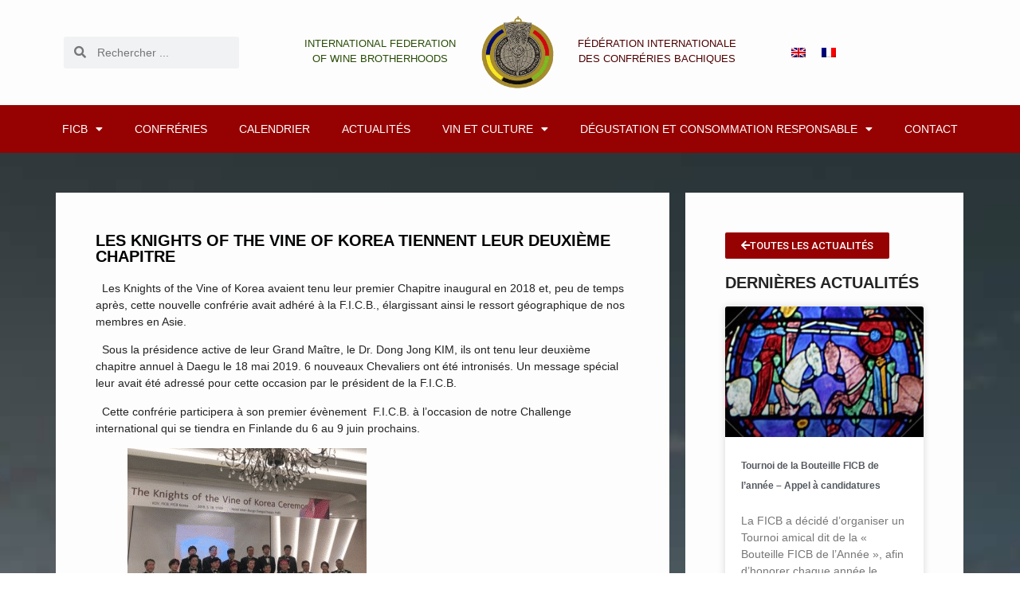

--- FILE ---
content_type: text/html; charset=UTF-8
request_url: https://dev.winebrotherhoods.org/2019/05/22/les-knights-of-the-vine-of-korea-tiennent-leur-deuxieme-chapitre/
body_size: 23548
content:
<!doctype html>
<html lang="fr-FR">
<head>
	<meta charset="UTF-8">
	<meta name="viewport" content="width=device-width, initial-scale=1">
	<link rel="profile" href="https://gmpg.org/xfn/11">
	<title>Les Knights of the Vine of Korea tiennent leur deuxième Chapitre &#8211; Fédération Internationale des Confréries Bachiques</title>
<meta name='robots' content='noindex, nofollow' />
<link rel="alternate" hreflang="en" href="https://dev.winebrotherhoods.org/en/2019/05/22/the-knights-of-the-vine-of-korea-hold-their-second-chapter/" />
<link rel="alternate" hreflang="fr" href="https://dev.winebrotherhoods.org/2019/05/22/les-knights-of-the-vine-of-korea-tiennent-leur-deuxieme-chapitre/" />
<link rel="alternate" hreflang="x-default" href="https://dev.winebrotherhoods.org/2019/05/22/les-knights-of-the-vine-of-korea-tiennent-leur-deuxieme-chapitre/" />
<!-- Hubbub v.1.36.0 https://morehubbub.com/ -->
<meta property="og:locale" content="fr_FR" />
<meta property="og:type" content="article" />
<meta property="og:title" content="Les Knights of the Vine of Korea tiennent leur deuxième Chapitre" />
<meta property="og:description" content="&nbsp; Les Knights of the Vine of Korea avaient tenu leur premier Chapitre inaugural en 2018 et, peu de temps après,&nbsp;cette nouvelle confrérie&nbsp;avait adhéré à la F.I.C.B., élargissant ainsi le ressort géographique de nos membres" />
<meta property="og:url" content="https://dev.winebrotherhoods.org/2019/05/22/les-knights-of-the-vine-of-korea-tiennent-leur-deuxieme-chapitre/" />
<meta property="og:site_name" content="Fédération Internationale des Confréries Bachiques" />
<meta property="og:updated_time" content="2023-03-19T12:34:18+00:00" />
<meta property="article:published_time" content="2019-05-22T17:28:00+00:00" />
<meta property="article:modified_time" content="2023-03-19T12:34:18+00:00" />
<meta name="twitter:card" content="summary_large_image" />
<meta name="twitter:title" content="Les Knights of the Vine of Korea tiennent leur deuxième Chapitre" />
<meta name="twitter:description" content="&nbsp; Les Knights of the Vine of Korea avaient tenu leur premier Chapitre inaugural en 2018 et, peu de temps après,&nbsp;cette nouvelle confrérie&nbsp;avait adhéré à la F.I.C.B., élargissant ainsi le ressort géographique de nos membres" />
<meta class="flipboard-article" content="&nbsp; Les Knights of the Vine of Korea avaient tenu leur premier Chapitre inaugural en 2018 et, peu de temps après,&nbsp;cette nouvelle confrérie&nbsp;avait adhéré à la F.I.C.B., élargissant ainsi le ressort géographique de nos membres" />
<meta property="og:image" content="https://dev.winebrotherhoods.org/wp-content/uploads/2022/12/image-135.png" />
<meta name="twitter:image" content="https://dev.winebrotherhoods.org/wp-content/uploads/2022/12/image-135.png" />
<meta property="og:image:width" content="300" />
<meta property="og:image:height" content="281" />
<!-- Hubbub v.1.36.0 https://morehubbub.com/ -->
<link rel="alternate" type="application/rss+xml" title="Fédération Internationale des Confréries Bachiques &raquo; Flux" href="https://dev.winebrotherhoods.org/feed/" />
<link rel="alternate" type="application/rss+xml" title="Fédération Internationale des Confréries Bachiques &raquo; Flux des commentaires" href="https://dev.winebrotherhoods.org/comments/feed/" />
<link rel="alternate" type="text/calendar" title="Fédération Internationale des Confréries Bachiques &raquo; Flux iCal" href="https://dev.winebrotherhoods.org/calendrier-des-evenements/?ical=1" />
<link rel="alternate" title="oEmbed (JSON)" type="application/json+oembed" href="https://dev.winebrotherhoods.org/wp-json/oembed/1.0/embed?url=https%3A%2F%2Fdev.winebrotherhoods.org%2F2019%2F05%2F22%2Fles-knights-of-the-vine-of-korea-tiennent-leur-deuxieme-chapitre%2F" />
<link rel="alternate" title="oEmbed (XML)" type="text/xml+oembed" href="https://dev.winebrotherhoods.org/wp-json/oembed/1.0/embed?url=https%3A%2F%2Fdev.winebrotherhoods.org%2F2019%2F05%2F22%2Fles-knights-of-the-vine-of-korea-tiennent-leur-deuxieme-chapitre%2F&#038;format=xml" />
<style id='wp-img-auto-sizes-contain-inline-css'>
img:is([sizes=auto i],[sizes^="auto," i]){contain-intrinsic-size:3000px 1500px}
/*# sourceURL=wp-img-auto-sizes-contain-inline-css */
</style>
<style id='wp-emoji-styles-inline-css'>

	img.wp-smiley, img.emoji {
		display: inline !important;
		border: none !important;
		box-shadow: none !important;
		height: 1em !important;
		width: 1em !important;
		margin: 0 0.07em !important;
		vertical-align: -0.1em !important;
		background: none !important;
		padding: 0 !important;
	}
/*# sourceURL=wp-emoji-styles-inline-css */
</style>
<link rel='stylesheet' id='wp-block-library-css' href='https://dev.winebrotherhoods.org/wp-includes/css/dist/block-library/style.min.css?ver=6.9' media='all' />
<style id='wp-block-image-inline-css'>
.wp-block-image>a,.wp-block-image>figure>a{display:inline-block}.wp-block-image img{box-sizing:border-box;height:auto;max-width:100%;vertical-align:bottom}@media not (prefers-reduced-motion){.wp-block-image img.hide{visibility:hidden}.wp-block-image img.show{animation:show-content-image .4s}}.wp-block-image[style*=border-radius] img,.wp-block-image[style*=border-radius]>a{border-radius:inherit}.wp-block-image.has-custom-border img{box-sizing:border-box}.wp-block-image.aligncenter{text-align:center}.wp-block-image.alignfull>a,.wp-block-image.alignwide>a{width:100%}.wp-block-image.alignfull img,.wp-block-image.alignwide img{height:auto;width:100%}.wp-block-image .aligncenter,.wp-block-image .alignleft,.wp-block-image .alignright,.wp-block-image.aligncenter,.wp-block-image.alignleft,.wp-block-image.alignright{display:table}.wp-block-image .aligncenter>figcaption,.wp-block-image .alignleft>figcaption,.wp-block-image .alignright>figcaption,.wp-block-image.aligncenter>figcaption,.wp-block-image.alignleft>figcaption,.wp-block-image.alignright>figcaption{caption-side:bottom;display:table-caption}.wp-block-image .alignleft{float:left;margin:.5em 1em .5em 0}.wp-block-image .alignright{float:right;margin:.5em 0 .5em 1em}.wp-block-image .aligncenter{margin-left:auto;margin-right:auto}.wp-block-image :where(figcaption){margin-bottom:1em;margin-top:.5em}.wp-block-image.is-style-circle-mask img{border-radius:9999px}@supports ((-webkit-mask-image:none) or (mask-image:none)) or (-webkit-mask-image:none){.wp-block-image.is-style-circle-mask img{border-radius:0;-webkit-mask-image:url('data:image/svg+xml;utf8,<svg viewBox="0 0 100 100" xmlns="http://www.w3.org/2000/svg"><circle cx="50" cy="50" r="50"/></svg>');mask-image:url('data:image/svg+xml;utf8,<svg viewBox="0 0 100 100" xmlns="http://www.w3.org/2000/svg"><circle cx="50" cy="50" r="50"/></svg>');mask-mode:alpha;-webkit-mask-position:center;mask-position:center;-webkit-mask-repeat:no-repeat;mask-repeat:no-repeat;-webkit-mask-size:contain;mask-size:contain}}:root :where(.wp-block-image.is-style-rounded img,.wp-block-image .is-style-rounded img){border-radius:9999px}.wp-block-image figure{margin:0}.wp-lightbox-container{display:flex;flex-direction:column;position:relative}.wp-lightbox-container img{cursor:zoom-in}.wp-lightbox-container img:hover+button{opacity:1}.wp-lightbox-container button{align-items:center;backdrop-filter:blur(16px) saturate(180%);background-color:#5a5a5a40;border:none;border-radius:4px;cursor:zoom-in;display:flex;height:20px;justify-content:center;opacity:0;padding:0;position:absolute;right:16px;text-align:center;top:16px;width:20px;z-index:100}@media not (prefers-reduced-motion){.wp-lightbox-container button{transition:opacity .2s ease}}.wp-lightbox-container button:focus-visible{outline:3px auto #5a5a5a40;outline:3px auto -webkit-focus-ring-color;outline-offset:3px}.wp-lightbox-container button:hover{cursor:pointer;opacity:1}.wp-lightbox-container button:focus{opacity:1}.wp-lightbox-container button:focus,.wp-lightbox-container button:hover,.wp-lightbox-container button:not(:hover):not(:active):not(.has-background){background-color:#5a5a5a40;border:none}.wp-lightbox-overlay{box-sizing:border-box;cursor:zoom-out;height:100vh;left:0;overflow:hidden;position:fixed;top:0;visibility:hidden;width:100%;z-index:100000}.wp-lightbox-overlay .close-button{align-items:center;cursor:pointer;display:flex;justify-content:center;min-height:40px;min-width:40px;padding:0;position:absolute;right:calc(env(safe-area-inset-right) + 16px);top:calc(env(safe-area-inset-top) + 16px);z-index:5000000}.wp-lightbox-overlay .close-button:focus,.wp-lightbox-overlay .close-button:hover,.wp-lightbox-overlay .close-button:not(:hover):not(:active):not(.has-background){background:none;border:none}.wp-lightbox-overlay .lightbox-image-container{height:var(--wp--lightbox-container-height);left:50%;overflow:hidden;position:absolute;top:50%;transform:translate(-50%,-50%);transform-origin:top left;width:var(--wp--lightbox-container-width);z-index:9999999999}.wp-lightbox-overlay .wp-block-image{align-items:center;box-sizing:border-box;display:flex;height:100%;justify-content:center;margin:0;position:relative;transform-origin:0 0;width:100%;z-index:3000000}.wp-lightbox-overlay .wp-block-image img{height:var(--wp--lightbox-image-height);min-height:var(--wp--lightbox-image-height);min-width:var(--wp--lightbox-image-width);width:var(--wp--lightbox-image-width)}.wp-lightbox-overlay .wp-block-image figcaption{display:none}.wp-lightbox-overlay button{background:none;border:none}.wp-lightbox-overlay .scrim{background-color:#fff;height:100%;opacity:.9;position:absolute;width:100%;z-index:2000000}.wp-lightbox-overlay.active{visibility:visible}@media not (prefers-reduced-motion){.wp-lightbox-overlay.active{animation:turn-on-visibility .25s both}.wp-lightbox-overlay.active img{animation:turn-on-visibility .35s both}.wp-lightbox-overlay.show-closing-animation:not(.active){animation:turn-off-visibility .35s both}.wp-lightbox-overlay.show-closing-animation:not(.active) img{animation:turn-off-visibility .25s both}.wp-lightbox-overlay.zoom.active{animation:none;opacity:1;visibility:visible}.wp-lightbox-overlay.zoom.active .lightbox-image-container{animation:lightbox-zoom-in .4s}.wp-lightbox-overlay.zoom.active .lightbox-image-container img{animation:none}.wp-lightbox-overlay.zoom.active .scrim{animation:turn-on-visibility .4s forwards}.wp-lightbox-overlay.zoom.show-closing-animation:not(.active){animation:none}.wp-lightbox-overlay.zoom.show-closing-animation:not(.active) .lightbox-image-container{animation:lightbox-zoom-out .4s}.wp-lightbox-overlay.zoom.show-closing-animation:not(.active) .lightbox-image-container img{animation:none}.wp-lightbox-overlay.zoom.show-closing-animation:not(.active) .scrim{animation:turn-off-visibility .4s forwards}}@keyframes show-content-image{0%{visibility:hidden}99%{visibility:hidden}to{visibility:visible}}@keyframes turn-on-visibility{0%{opacity:0}to{opacity:1}}@keyframes turn-off-visibility{0%{opacity:1;visibility:visible}99%{opacity:0;visibility:visible}to{opacity:0;visibility:hidden}}@keyframes lightbox-zoom-in{0%{transform:translate(calc((-100vw + var(--wp--lightbox-scrollbar-width))/2 + var(--wp--lightbox-initial-left-position)),calc(-50vh + var(--wp--lightbox-initial-top-position))) scale(var(--wp--lightbox-scale))}to{transform:translate(-50%,-50%) scale(1)}}@keyframes lightbox-zoom-out{0%{transform:translate(-50%,-50%) scale(1);visibility:visible}99%{visibility:visible}to{transform:translate(calc((-100vw + var(--wp--lightbox-scrollbar-width))/2 + var(--wp--lightbox-initial-left-position)),calc(-50vh + var(--wp--lightbox-initial-top-position))) scale(var(--wp--lightbox-scale));visibility:hidden}}
/*# sourceURL=https://dev.winebrotherhoods.org/wp-includes/blocks/image/style.min.css */
</style>
<style id='wp-block-paragraph-inline-css'>
.is-small-text{font-size:.875em}.is-regular-text{font-size:1em}.is-large-text{font-size:2.25em}.is-larger-text{font-size:3em}.has-drop-cap:not(:focus):first-letter{float:left;font-size:8.4em;font-style:normal;font-weight:100;line-height:.68;margin:.05em .1em 0 0;text-transform:uppercase}body.rtl .has-drop-cap:not(:focus):first-letter{float:none;margin-left:.1em}p.has-drop-cap.has-background{overflow:hidden}:root :where(p.has-background){padding:1.25em 2.375em}:where(p.has-text-color:not(.has-link-color)) a{color:inherit}p.has-text-align-left[style*="writing-mode:vertical-lr"],p.has-text-align-right[style*="writing-mode:vertical-rl"]{rotate:180deg}
/*# sourceURL=https://dev.winebrotherhoods.org/wp-includes/blocks/paragraph/style.min.css */
</style>
<style id='global-styles-inline-css'>
:root{--wp--preset--aspect-ratio--square: 1;--wp--preset--aspect-ratio--4-3: 4/3;--wp--preset--aspect-ratio--3-4: 3/4;--wp--preset--aspect-ratio--3-2: 3/2;--wp--preset--aspect-ratio--2-3: 2/3;--wp--preset--aspect-ratio--16-9: 16/9;--wp--preset--aspect-ratio--9-16: 9/16;--wp--preset--color--black: #000000;--wp--preset--color--cyan-bluish-gray: #abb8c3;--wp--preset--color--white: #ffffff;--wp--preset--color--pale-pink: #f78da7;--wp--preset--color--vivid-red: #cf2e2e;--wp--preset--color--luminous-vivid-orange: #ff6900;--wp--preset--color--luminous-vivid-amber: #fcb900;--wp--preset--color--light-green-cyan: #7bdcb5;--wp--preset--color--vivid-green-cyan: #00d084;--wp--preset--color--pale-cyan-blue: #8ed1fc;--wp--preset--color--vivid-cyan-blue: #0693e3;--wp--preset--color--vivid-purple: #9b51e0;--wp--preset--gradient--vivid-cyan-blue-to-vivid-purple: linear-gradient(135deg,rgb(6,147,227) 0%,rgb(155,81,224) 100%);--wp--preset--gradient--light-green-cyan-to-vivid-green-cyan: linear-gradient(135deg,rgb(122,220,180) 0%,rgb(0,208,130) 100%);--wp--preset--gradient--luminous-vivid-amber-to-luminous-vivid-orange: linear-gradient(135deg,rgb(252,185,0) 0%,rgb(255,105,0) 100%);--wp--preset--gradient--luminous-vivid-orange-to-vivid-red: linear-gradient(135deg,rgb(255,105,0) 0%,rgb(207,46,46) 100%);--wp--preset--gradient--very-light-gray-to-cyan-bluish-gray: linear-gradient(135deg,rgb(238,238,238) 0%,rgb(169,184,195) 100%);--wp--preset--gradient--cool-to-warm-spectrum: linear-gradient(135deg,rgb(74,234,220) 0%,rgb(151,120,209) 20%,rgb(207,42,186) 40%,rgb(238,44,130) 60%,rgb(251,105,98) 80%,rgb(254,248,76) 100%);--wp--preset--gradient--blush-light-purple: linear-gradient(135deg,rgb(255,206,236) 0%,rgb(152,150,240) 100%);--wp--preset--gradient--blush-bordeaux: linear-gradient(135deg,rgb(254,205,165) 0%,rgb(254,45,45) 50%,rgb(107,0,62) 100%);--wp--preset--gradient--luminous-dusk: linear-gradient(135deg,rgb(255,203,112) 0%,rgb(199,81,192) 50%,rgb(65,88,208) 100%);--wp--preset--gradient--pale-ocean: linear-gradient(135deg,rgb(255,245,203) 0%,rgb(182,227,212) 50%,rgb(51,167,181) 100%);--wp--preset--gradient--electric-grass: linear-gradient(135deg,rgb(202,248,128) 0%,rgb(113,206,126) 100%);--wp--preset--gradient--midnight: linear-gradient(135deg,rgb(2,3,129) 0%,rgb(40,116,252) 100%);--wp--preset--font-size--small: 13px;--wp--preset--font-size--medium: 20px;--wp--preset--font-size--large: 36px;--wp--preset--font-size--x-large: 42px;--wp--preset--spacing--20: 0.44rem;--wp--preset--spacing--30: 0.67rem;--wp--preset--spacing--40: 1rem;--wp--preset--spacing--50: 1.5rem;--wp--preset--spacing--60: 2.25rem;--wp--preset--spacing--70: 3.38rem;--wp--preset--spacing--80: 5.06rem;--wp--preset--shadow--natural: 6px 6px 9px rgba(0, 0, 0, 0.2);--wp--preset--shadow--deep: 12px 12px 50px rgba(0, 0, 0, 0.4);--wp--preset--shadow--sharp: 6px 6px 0px rgba(0, 0, 0, 0.2);--wp--preset--shadow--outlined: 6px 6px 0px -3px rgb(255, 255, 255), 6px 6px rgb(0, 0, 0);--wp--preset--shadow--crisp: 6px 6px 0px rgb(0, 0, 0);}:root { --wp--style--global--content-size: 800px;--wp--style--global--wide-size: 1200px; }:where(body) { margin: 0; }.wp-site-blocks > .alignleft { float: left; margin-right: 2em; }.wp-site-blocks > .alignright { float: right; margin-left: 2em; }.wp-site-blocks > .aligncenter { justify-content: center; margin-left: auto; margin-right: auto; }:where(.wp-site-blocks) > * { margin-block-start: 24px; margin-block-end: 0; }:where(.wp-site-blocks) > :first-child { margin-block-start: 0; }:where(.wp-site-blocks) > :last-child { margin-block-end: 0; }:root { --wp--style--block-gap: 24px; }:root :where(.is-layout-flow) > :first-child{margin-block-start: 0;}:root :where(.is-layout-flow) > :last-child{margin-block-end: 0;}:root :where(.is-layout-flow) > *{margin-block-start: 24px;margin-block-end: 0;}:root :where(.is-layout-constrained) > :first-child{margin-block-start: 0;}:root :where(.is-layout-constrained) > :last-child{margin-block-end: 0;}:root :where(.is-layout-constrained) > *{margin-block-start: 24px;margin-block-end: 0;}:root :where(.is-layout-flex){gap: 24px;}:root :where(.is-layout-grid){gap: 24px;}.is-layout-flow > .alignleft{float: left;margin-inline-start: 0;margin-inline-end: 2em;}.is-layout-flow > .alignright{float: right;margin-inline-start: 2em;margin-inline-end: 0;}.is-layout-flow > .aligncenter{margin-left: auto !important;margin-right: auto !important;}.is-layout-constrained > .alignleft{float: left;margin-inline-start: 0;margin-inline-end: 2em;}.is-layout-constrained > .alignright{float: right;margin-inline-start: 2em;margin-inline-end: 0;}.is-layout-constrained > .aligncenter{margin-left: auto !important;margin-right: auto !important;}.is-layout-constrained > :where(:not(.alignleft):not(.alignright):not(.alignfull)){max-width: var(--wp--style--global--content-size);margin-left: auto !important;margin-right: auto !important;}.is-layout-constrained > .alignwide{max-width: var(--wp--style--global--wide-size);}body .is-layout-flex{display: flex;}.is-layout-flex{flex-wrap: wrap;align-items: center;}.is-layout-flex > :is(*, div){margin: 0;}body .is-layout-grid{display: grid;}.is-layout-grid > :is(*, div){margin: 0;}body{padding-top: 0px;padding-right: 0px;padding-bottom: 0px;padding-left: 0px;}a:where(:not(.wp-element-button)){text-decoration: underline;}:root :where(.wp-element-button, .wp-block-button__link){background-color: #32373c;border-width: 0;color: #fff;font-family: inherit;font-size: inherit;font-style: inherit;font-weight: inherit;letter-spacing: inherit;line-height: inherit;padding-top: calc(0.667em + 2px);padding-right: calc(1.333em + 2px);padding-bottom: calc(0.667em + 2px);padding-left: calc(1.333em + 2px);text-decoration: none;text-transform: inherit;}.has-black-color{color: var(--wp--preset--color--black) !important;}.has-cyan-bluish-gray-color{color: var(--wp--preset--color--cyan-bluish-gray) !important;}.has-white-color{color: var(--wp--preset--color--white) !important;}.has-pale-pink-color{color: var(--wp--preset--color--pale-pink) !important;}.has-vivid-red-color{color: var(--wp--preset--color--vivid-red) !important;}.has-luminous-vivid-orange-color{color: var(--wp--preset--color--luminous-vivid-orange) !important;}.has-luminous-vivid-amber-color{color: var(--wp--preset--color--luminous-vivid-amber) !important;}.has-light-green-cyan-color{color: var(--wp--preset--color--light-green-cyan) !important;}.has-vivid-green-cyan-color{color: var(--wp--preset--color--vivid-green-cyan) !important;}.has-pale-cyan-blue-color{color: var(--wp--preset--color--pale-cyan-blue) !important;}.has-vivid-cyan-blue-color{color: var(--wp--preset--color--vivid-cyan-blue) !important;}.has-vivid-purple-color{color: var(--wp--preset--color--vivid-purple) !important;}.has-black-background-color{background-color: var(--wp--preset--color--black) !important;}.has-cyan-bluish-gray-background-color{background-color: var(--wp--preset--color--cyan-bluish-gray) !important;}.has-white-background-color{background-color: var(--wp--preset--color--white) !important;}.has-pale-pink-background-color{background-color: var(--wp--preset--color--pale-pink) !important;}.has-vivid-red-background-color{background-color: var(--wp--preset--color--vivid-red) !important;}.has-luminous-vivid-orange-background-color{background-color: var(--wp--preset--color--luminous-vivid-orange) !important;}.has-luminous-vivid-amber-background-color{background-color: var(--wp--preset--color--luminous-vivid-amber) !important;}.has-light-green-cyan-background-color{background-color: var(--wp--preset--color--light-green-cyan) !important;}.has-vivid-green-cyan-background-color{background-color: var(--wp--preset--color--vivid-green-cyan) !important;}.has-pale-cyan-blue-background-color{background-color: var(--wp--preset--color--pale-cyan-blue) !important;}.has-vivid-cyan-blue-background-color{background-color: var(--wp--preset--color--vivid-cyan-blue) !important;}.has-vivid-purple-background-color{background-color: var(--wp--preset--color--vivid-purple) !important;}.has-black-border-color{border-color: var(--wp--preset--color--black) !important;}.has-cyan-bluish-gray-border-color{border-color: var(--wp--preset--color--cyan-bluish-gray) !important;}.has-white-border-color{border-color: var(--wp--preset--color--white) !important;}.has-pale-pink-border-color{border-color: var(--wp--preset--color--pale-pink) !important;}.has-vivid-red-border-color{border-color: var(--wp--preset--color--vivid-red) !important;}.has-luminous-vivid-orange-border-color{border-color: var(--wp--preset--color--luminous-vivid-orange) !important;}.has-luminous-vivid-amber-border-color{border-color: var(--wp--preset--color--luminous-vivid-amber) !important;}.has-light-green-cyan-border-color{border-color: var(--wp--preset--color--light-green-cyan) !important;}.has-vivid-green-cyan-border-color{border-color: var(--wp--preset--color--vivid-green-cyan) !important;}.has-pale-cyan-blue-border-color{border-color: var(--wp--preset--color--pale-cyan-blue) !important;}.has-vivid-cyan-blue-border-color{border-color: var(--wp--preset--color--vivid-cyan-blue) !important;}.has-vivid-purple-border-color{border-color: var(--wp--preset--color--vivid-purple) !important;}.has-vivid-cyan-blue-to-vivid-purple-gradient-background{background: var(--wp--preset--gradient--vivid-cyan-blue-to-vivid-purple) !important;}.has-light-green-cyan-to-vivid-green-cyan-gradient-background{background: var(--wp--preset--gradient--light-green-cyan-to-vivid-green-cyan) !important;}.has-luminous-vivid-amber-to-luminous-vivid-orange-gradient-background{background: var(--wp--preset--gradient--luminous-vivid-amber-to-luminous-vivid-orange) !important;}.has-luminous-vivid-orange-to-vivid-red-gradient-background{background: var(--wp--preset--gradient--luminous-vivid-orange-to-vivid-red) !important;}.has-very-light-gray-to-cyan-bluish-gray-gradient-background{background: var(--wp--preset--gradient--very-light-gray-to-cyan-bluish-gray) !important;}.has-cool-to-warm-spectrum-gradient-background{background: var(--wp--preset--gradient--cool-to-warm-spectrum) !important;}.has-blush-light-purple-gradient-background{background: var(--wp--preset--gradient--blush-light-purple) !important;}.has-blush-bordeaux-gradient-background{background: var(--wp--preset--gradient--blush-bordeaux) !important;}.has-luminous-dusk-gradient-background{background: var(--wp--preset--gradient--luminous-dusk) !important;}.has-pale-ocean-gradient-background{background: var(--wp--preset--gradient--pale-ocean) !important;}.has-electric-grass-gradient-background{background: var(--wp--preset--gradient--electric-grass) !important;}.has-midnight-gradient-background{background: var(--wp--preset--gradient--midnight) !important;}.has-small-font-size{font-size: var(--wp--preset--font-size--small) !important;}.has-medium-font-size{font-size: var(--wp--preset--font-size--medium) !important;}.has-large-font-size{font-size: var(--wp--preset--font-size--large) !important;}.has-x-large-font-size{font-size: var(--wp--preset--font-size--x-large) !important;}
/*# sourceURL=global-styles-inline-css */
</style>

<link rel='stylesheet' id='email-subscribers-css' href='https://dev.winebrotherhoods.org/wp-content/plugins/email-subscribers/lite/public/css/email-subscribers-public.css?ver=5.9.8' media='all' />
<link rel='stylesheet' id='wpos-slick-style-css' href='https://dev.winebrotherhoods.org/wp-content/plugins/wp-responsive-recent-post-slider/assets/css/slick.css?ver=3.6.5' media='all' />
<link rel='stylesheet' id='wppsac-public-style-css' href='https://dev.winebrotherhoods.org/wp-content/plugins/wp-responsive-recent-post-slider/assets/css/recent-post-style.css?ver=3.6.5' media='all' />
<link rel='stylesheet' id='tribe-events-v2-single-skeleton-css' href='https://dev.winebrotherhoods.org/wp-content/plugins/the-events-calendar/build/css/tribe-events-single-skeleton.css?ver=6.15.14' media='all' />
<link rel='stylesheet' id='tribe-events-v2-single-skeleton-full-css' href='https://dev.winebrotherhoods.org/wp-content/plugins/the-events-calendar/build/css/tribe-events-single-full.css?ver=6.15.14' media='all' />
<link rel='stylesheet' id='tec-events-elementor-widgets-base-styles-css' href='https://dev.winebrotherhoods.org/wp-content/plugins/the-events-calendar/build/css/integrations/plugins/elementor/widgets/widget-base.css?ver=6.15.14' media='all' />
<link rel='stylesheet' id='wpml-legacy-horizontal-list-0-css' href='https://dev.winebrotherhoods.org/wp-content/plugins/sitepress-multilingual-cms/templates/language-switchers/legacy-list-horizontal/style.min.css?ver=1' media='all' />
<link rel='stylesheet' id='hello-elementor-css' href='https://dev.winebrotherhoods.org/wp-content/themes/hello-elementor/assets/css/reset.css?ver=3.4.4' media='all' />
<link rel='stylesheet' id='hello-elementor-theme-style-css' href='https://dev.winebrotherhoods.org/wp-content/themes/hello-elementor/assets/css/theme.css?ver=3.4.4' media='all' />
<link rel='stylesheet' id='hello-elementor-header-footer-css' href='https://dev.winebrotherhoods.org/wp-content/themes/hello-elementor/assets/css/header-footer.css?ver=3.4.4' media='all' />
<link rel='stylesheet' id='elementor-frontend-css' href='https://dev.winebrotherhoods.org/wp-content/plugins/elementor/assets/css/frontend.min.css?ver=3.32.5' media='all' />
<link rel='stylesheet' id='elementor-post-5-css' href='https://dev.winebrotherhoods.org/wp-content/uploads/elementor/css/post-5.css?ver=1768350687' media='all' />
<link rel='stylesheet' id='widget-search-form-css' href='https://dev.winebrotherhoods.org/wp-content/plugins/elementor-pro/assets/css/widget-search-form.min.css?ver=3.32.3' media='all' />
<link rel='stylesheet' id='elementor-icons-shared-0-css' href='https://dev.winebrotherhoods.org/wp-content/plugins/elementor/assets/lib/font-awesome/css/fontawesome.min.css?ver=5.15.3' media='all' />
<link rel='stylesheet' id='elementor-icons-fa-solid-css' href='https://dev.winebrotherhoods.org/wp-content/plugins/elementor/assets/lib/font-awesome/css/solid.min.css?ver=5.15.3' media='all' />
<link rel='stylesheet' id='widget-image-css' href='https://dev.winebrotherhoods.org/wp-content/plugins/elementor/assets/css/widget-image.min.css?ver=3.32.5' media='all' />
<link rel='stylesheet' id='widget-nav-menu-css' href='https://dev.winebrotherhoods.org/wp-content/plugins/elementor-pro/assets/css/widget-nav-menu.min.css?ver=3.32.3' media='all' />
<link rel='stylesheet' id='e-sticky-css' href='https://dev.winebrotherhoods.org/wp-content/plugins/elementor-pro/assets/css/modules/sticky.min.css?ver=3.32.3' media='all' />
<link rel='stylesheet' id='widget-heading-css' href='https://dev.winebrotherhoods.org/wp-content/plugins/elementor/assets/css/widget-heading.min.css?ver=3.32.5' media='all' />
<link rel='stylesheet' id='widget-posts-css' href='https://dev.winebrotherhoods.org/wp-content/plugins/elementor-pro/assets/css/widget-posts.min.css?ver=3.32.3' media='all' />
<link rel='stylesheet' id='elementor-icons-css' href='https://dev.winebrotherhoods.org/wp-content/plugins/elementor/assets/lib/eicons/css/elementor-icons.min.css?ver=5.44.0' media='all' />
<link rel='stylesheet' id='elementor-post-33-css' href='https://dev.winebrotherhoods.org/wp-content/uploads/elementor/css/post-33.css?ver=1768350688' media='all' />
<link rel='stylesheet' id='fluentform-elementor-widget-css' href='https://dev.winebrotherhoods.org/wp-content/plugins/fluentform/assets/css/fluent-forms-elementor-widget.css?ver=6.1.4' media='all' />
<link rel='stylesheet' id='elementor-post-62-css' href='https://dev.winebrotherhoods.org/wp-content/uploads/elementor/css/post-62.css?ver=1768350688' media='all' />
<link rel='stylesheet' id='elementor-post-347-css' href='https://dev.winebrotherhoods.org/wp-content/uploads/elementor/css/post-347.css?ver=1768350792' media='all' />
<link rel='stylesheet' id='dpsp-frontend-style-pro-css' href='https://dev.winebrotherhoods.org/wp-content/plugins/social-pug/assets/dist/style-frontend-pro.css?ver=1.36.0' media='all' />
<style id='dpsp-frontend-style-pro-inline-css'>

				@media screen and ( max-width : 720px ) {
					.dpsp-content-wrapper.dpsp-hide-on-mobile,
					.dpsp-share-text.dpsp-hide-on-mobile {
						display: none;
					}
					.dpsp-has-spacing .dpsp-networks-btns-wrapper li {
						margin:0 2% 10px 0;
					}
					.dpsp-network-btn.dpsp-has-label:not(.dpsp-has-count) {
						max-height: 40px;
						padding: 0;
						justify-content: center;
					}
					.dpsp-content-wrapper.dpsp-size-small .dpsp-network-btn.dpsp-has-label:not(.dpsp-has-count){
						max-height: 32px;
					}
					.dpsp-content-wrapper.dpsp-size-large .dpsp-network-btn.dpsp-has-label:not(.dpsp-has-count){
						max-height: 46px;
					}
				}
			
								.dpsp-button-style-1 .dpsp-networks-btns-content.dpsp-networks-btns-wrapper .dpsp-network-btn .dpsp-network-icon,
								.dpsp-button-style-1 .dpsp-networks-btns-content.dpsp-networks-btns-wrapper .dpsp-network-btn {
									--customNetworkColor: #960202;
									--customNetworkHoverColor: ;
									background: #960202;
									border-color: #960202;
								}
							
/*# sourceURL=dpsp-frontend-style-pro-inline-css */
</style>
<link rel='stylesheet' id='hello-elementor-child-style-css' href='https://dev.winebrotherhoods.org/wp-content/themes/hello-theme-child-master/style.css?ver=1.0.0' media='all' />
<link rel='stylesheet' id='eael-general-css' href='https://dev.winebrotherhoods.org/wp-content/plugins/essential-addons-for-elementor-lite/assets/front-end/css/view/general.min.css?ver=6.3.3' media='all' />
<link rel='stylesheet' id='elementor-gf-roboto-css' href='https://fonts.googleapis.com/css?family=Roboto:100,100italic,200,200italic,300,300italic,400,400italic,500,500italic,600,600italic,700,700italic,800,800italic,900,900italic&#038;display=auto' media='all' />
<script id="wpml-cookie-js-extra">
var wpml_cookies = {"wp-wpml_current_language":{"value":"fr","expires":1,"path":"/"}};
var wpml_cookies = {"wp-wpml_current_language":{"value":"fr","expires":1,"path":"/"}};
//# sourceURL=wpml-cookie-js-extra
</script>
<script src="https://dev.winebrotherhoods.org/wp-content/plugins/sitepress-multilingual-cms/res/js/cookies/language-cookie.js?ver=484900" id="wpml-cookie-js" defer data-wp-strategy="defer"></script>
<script src="https://dev.winebrotherhoods.org/wp-includes/js/jquery/jquery.min.js?ver=3.7.1" id="jquery-core-js"></script>
<script src="https://dev.winebrotherhoods.org/wp-includes/js/jquery/jquery-migrate.min.js?ver=3.4.1" id="jquery-migrate-js"></script>
<link rel="https://api.w.org/" href="https://dev.winebrotherhoods.org/wp-json/" /><link rel="alternate" title="JSON" type="application/json" href="https://dev.winebrotherhoods.org/wp-json/wp/v2/posts/2565" /><link rel="EditURI" type="application/rsd+xml" title="RSD" href="https://dev.winebrotherhoods.org/xmlrpc.php?rsd" />
<meta name="generator" content="WordPress 6.9" />
<link rel="canonical" href="https://dev.winebrotherhoods.org/2019/05/22/les-knights-of-the-vine-of-korea-tiennent-leur-deuxieme-chapitre/" />
<link rel='shortlink' href='https://dev.winebrotherhoods.org/?p=2565' />
<meta name="generator" content="WPML ver:4.8.4 stt:1,4;" />
<!-- wp optimizaiton -->
<script>
jQuery(document).ready(function(){
setTimeout(function(){
     var tag_new = jQuery("template").last().attr("id");
     jQuery("#" + tag_new).css("display", "none");
     jQuery("#" + tag_new).next().next().css("display", "none");
}, 100);
});
</script>
<!-- wp optimizaiton --><meta name="tec-api-version" content="v1"><meta name="tec-api-origin" content="https://dev.winebrotherhoods.org"><link rel="alternate" href="https://dev.winebrotherhoods.org/wp-json/tribe/events/v1/" /><meta name="generator" content="Elementor 3.32.5; features: additional_custom_breakpoints; settings: css_print_method-external, google_font-enabled, font_display-auto">
<meta name="hubbub-info" description="Hubbub 1.36.0">			<style>
				.e-con.e-parent:nth-of-type(n+4):not(.e-lazyloaded):not(.e-no-lazyload),
				.e-con.e-parent:nth-of-type(n+4):not(.e-lazyloaded):not(.e-no-lazyload) * {
					background-image: none !important;
				}
				@media screen and (max-height: 1024px) {
					.e-con.e-parent:nth-of-type(n+3):not(.e-lazyloaded):not(.e-no-lazyload),
					.e-con.e-parent:nth-of-type(n+3):not(.e-lazyloaded):not(.e-no-lazyload) * {
						background-image: none !important;
					}
				}
				@media screen and (max-height: 640px) {
					.e-con.e-parent:nth-of-type(n+2):not(.e-lazyloaded):not(.e-no-lazyload),
					.e-con.e-parent:nth-of-type(n+2):not(.e-lazyloaded):not(.e-no-lazyload) * {
						background-image: none !important;
					}
				}
			</style>
			<link rel="icon" href="https://dev.winebrotherhoods.org/wp-content/uploads/2022/07/cropped-FICB_Logo_Huet_AJB_bk_alpha_512px-32x32.png" sizes="32x32" />
<link rel="icon" href="https://dev.winebrotherhoods.org/wp-content/uploads/2022/07/cropped-FICB_Logo_Huet_AJB_bk_alpha_512px-192x192.png" sizes="192x192" />
<link rel="apple-touch-icon" href="https://dev.winebrotherhoods.org/wp-content/uploads/2022/07/cropped-FICB_Logo_Huet_AJB_bk_alpha_512px-180x180.png" />
<meta name="msapplication-TileImage" content="https://dev.winebrotherhoods.org/wp-content/uploads/2022/07/cropped-FICB_Logo_Huet_AJB_bk_alpha_512px-270x270.png" />
</head>
<body data-rsssl=1 class="wp-singular post-template-default single single-post postid-2565 single-format-standard wp-custom-logo wp-embed-responsive wp-theme-hello-elementor wp-child-theme-hello-theme-child-master tribe-no-js hello-elementor-default elementor-default elementor-kit-5 elementor-page-347">


<a class="skip-link screen-reader-text" href="#content">Aller au contenu</a>

		<header data-elementor-type="header" data-elementor-id="33" class="elementor elementor-33 elementor-location-header" data-elementor-post-type="elementor_library">
					<section class="elementor-section elementor-top-section elementor-element elementor-element-7d578ab elementor-section-full_width elementor-hidden-mobile elementor-section-height-default elementor-section-height-default" data-id="7d578ab" data-element_type="section" id="menu-parent" data-settings="{&quot;sticky&quot;:&quot;top&quot;,&quot;sticky_on&quot;:[&quot;desktop&quot;,&quot;tablet&quot;,&quot;mobile&quot;],&quot;sticky_offset&quot;:0,&quot;sticky_effects_offset&quot;:0,&quot;sticky_anchor_link_offset&quot;:0}">
						<div class="elementor-container elementor-column-gap-default">
					<div class="elementor-column elementor-col-100 elementor-top-column elementor-element elementor-element-08124a7" data-id="08124a7" data-element_type="column">
			<div class="elementor-widget-wrap elementor-element-populated">
						<section class="elementor-section elementor-inner-section elementor-element elementor-element-9678ef4 elementor-section-height-min-height elementor-section-boxed elementor-section-height-default" data-id="9678ef4" data-element_type="section" id="show-hide-header" data-settings="{&quot;background_background&quot;:&quot;classic&quot;}">
						<div class="elementor-container elementor-column-gap-default">
					<div class="elementor-column elementor-col-33 elementor-inner-column elementor-element elementor-element-92b0937 elementor-hidden-mobile" data-id="92b0937" data-element_type="column">
			<div class="elementor-widget-wrap elementor-element-populated">
						<div class="elementor-element elementor-element-08b20db elementor-search-form--skin-minimal elementor-widget elementor-widget-search-form" data-id="08b20db" data-element_type="widget" data-settings="{&quot;skin&quot;:&quot;minimal&quot;}" data-widget_type="search-form.default">
				<div class="elementor-widget-container">
							<search role="search">
			<form class="elementor-search-form" action="https://dev.winebrotherhoods.org" method="get">
												<div class="elementor-search-form__container">
					<label class="elementor-screen-only" for="elementor-search-form-08b20db">Rechercher </label>

											<div class="elementor-search-form__icon">
							<i aria-hidden="true" class="fas fa-search"></i>							<span class="elementor-screen-only">Rechercher </span>
						</div>
					
					<input id="elementor-search-form-08b20db" placeholder="Rechercher ..." class="elementor-search-form__input" type="search" name="s" value="">
					<input type='hidden' name='lang' value='fr' />
					
									</div>
			</form>
		</search>
						</div>
				</div>
					</div>
		</div>
				<div class="elementor-column elementor-col-33 elementor-inner-column elementor-element elementor-element-e85701b" data-id="e85701b" data-element_type="column">
			<div class="elementor-widget-wrap elementor-element-populated">
						<section class="elementor-section elementor-inner-section elementor-element elementor-element-767e8d4 elementor-section-boxed elementor-section-height-default elementor-section-height-default" data-id="767e8d4" data-element_type="section">
						<div class="elementor-container elementor-column-gap-default">
					<div class="elementor-column elementor-col-33 elementor-inner-column elementor-element elementor-element-75cc5fd" data-id="75cc5fd" data-element_type="column">
			<div class="elementor-widget-wrap elementor-element-populated">
						<div class="elementor-element elementor-element-64ce7cc elementor-widget elementor-widget-text-editor" data-id="64ce7cc" data-element_type="widget" data-widget_type="text-editor.default">
				<div class="elementor-widget-container">
									<p>INTERNATIONAL FEDERATION<br />OF WINE BROTHERHOODS</p>								</div>
				</div>
					</div>
		</div>
				<div class="elementor-column elementor-col-33 elementor-inner-column elementor-element elementor-element-e143b7e" data-id="e143b7e" data-element_type="column">
			<div class="elementor-widget-wrap elementor-element-populated">
						<div class="elementor-element elementor-element-d2ce446 elementor-widget elementor-widget-theme-site-logo elementor-widget-image" data-id="d2ce446" data-element_type="widget" data-widget_type="theme-site-logo.default">
				<div class="elementor-widget-container">
											<a href="https://dev.winebrotherhoods.org">
			<img width="300" height="300" src="https://dev.winebrotherhoods.org/wp-content/uploads/2022/07/cropped-FICB_Logo_Huet_AJB_bk_alpha_300px.png" class="attachment-full size-full wp-image-78" alt="cropped FICB Logo Huet AJB bk alpha 300px" srcset="https://dev.winebrotherhoods.org/wp-content/uploads/2022/07/cropped-FICB_Logo_Huet_AJB_bk_alpha_300px.png 300w, https://dev.winebrotherhoods.org/wp-content/uploads/2022/07/cropped-FICB_Logo_Huet_AJB_bk_alpha_300px-150x150.png 150w" sizes="(max-width: 300px) 100vw, 300px" />				</a>
											</div>
				</div>
					</div>
		</div>
				<div class="elementor-column elementor-col-33 elementor-inner-column elementor-element elementor-element-df64783" data-id="df64783" data-element_type="column">
			<div class="elementor-widget-wrap elementor-element-populated">
						<div class="elementor-element elementor-element-519e84b elementor-widget elementor-widget-text-editor" data-id="519e84b" data-element_type="widget" data-widget_type="text-editor.default">
				<div class="elementor-widget-container">
									<p>FÉDÉRATION INTERNATIONALE<br />DES CONFRÉRIES BACHIQUES</p>								</div>
				</div>
					</div>
		</div>
					</div>
		</section>
					</div>
		</div>
				<div class="elementor-column elementor-col-33 elementor-inner-column elementor-element elementor-element-176e500" data-id="176e500" data-element_type="column">
			<div class="elementor-widget-wrap elementor-element-populated">
						<div class="elementor-element elementor-element-eefdbd7 elementor-widget elementor-widget-wpml-language-switcher" data-id="eefdbd7" data-element_type="widget" data-widget_type="wpml-language-switcher.default">
				<div class="elementor-widget-container">
					<div class="wpml-elementor-ls">
<div class="wpml-ls-statics-shortcode_actions wpml-ls wpml-ls-legacy-list-horizontal">
	<ul role="menu"><li class="wpml-ls-slot-shortcode_actions wpml-ls-item wpml-ls-item-en wpml-ls-first-item wpml-ls-item-legacy-list-horizontal" role="none">
				<a href="https://dev.winebrotherhoods.org/en/2019/05/22/the-knights-of-the-vine-of-korea-hold-their-second-chapter/" class="wpml-ls-link" role="menuitem"  aria-label="Passer à Anglais" title="Passer à Anglais" >
                                                        <img
            class="wpml-ls-flag"
            src="https://dev.winebrotherhoods.org/wp-content/plugins/sitepress-multilingual-cms/res/flags/en.png"
            alt="Anglais"
            width=18
            height=12
    /></a>
			</li><li class="wpml-ls-slot-shortcode_actions wpml-ls-item wpml-ls-item-fr wpml-ls-current-language wpml-ls-last-item wpml-ls-item-legacy-list-horizontal" role="none">
				<a href="https://dev.winebrotherhoods.org/2019/05/22/les-knights-of-the-vine-of-korea-tiennent-leur-deuxieme-chapitre/" class="wpml-ls-link" role="menuitem" >
                                                        <img
            class="wpml-ls-flag"
            src="https://dev.winebrotherhoods.org/wp-content/plugins/sitepress-multilingual-cms/res/flags/fr.png"
            alt="Français"
            width=18
            height=12
    /></a>
			</li></ul>
</div>
</div>				</div>
				</div>
					</div>
		</div>
					</div>
		</section>
				<section class="elementor-section elementor-inner-section elementor-element elementor-element-cc0a9a4 elementor-section-full_width elementor-section-height-min-height elementor-section-height-default" data-id="cc0a9a4" data-element_type="section" data-settings="{&quot;background_background&quot;:&quot;classic&quot;}">
						<div class="elementor-container elementor-column-gap-default">
					<div class="elementor-column elementor-col-100 elementor-inner-column elementor-element elementor-element-3913e7f" data-id="3913e7f" data-element_type="column">
			<div class="elementor-widget-wrap elementor-element-populated">
						<div class="elementor-element elementor-element-bfac6f5 elementor-nav-menu__align-center elementor-nav-menu--stretch elementor-nav-menu__text-align-center elementor-nav-menu--dropdown-tablet elementor-nav-menu--toggle elementor-nav-menu--burger elementor-widget elementor-widget-nav-menu" data-id="bfac6f5" data-element_type="widget" data-settings="{&quot;full_width&quot;:&quot;stretch&quot;,&quot;layout&quot;:&quot;horizontal&quot;,&quot;submenu_icon&quot;:{&quot;value&quot;:&quot;&lt;i class=\&quot;fas fa-caret-down\&quot; aria-hidden=\&quot;true\&quot;&gt;&lt;\/i&gt;&quot;,&quot;library&quot;:&quot;fa-solid&quot;},&quot;toggle&quot;:&quot;burger&quot;}" data-widget_type="nav-menu.default">
				<div class="elementor-widget-container">
								<nav aria-label="Menu" class="elementor-nav-menu--main elementor-nav-menu__container elementor-nav-menu--layout-horizontal e--pointer-underline e--animation-fade">
				<ul id="menu-1-bfac6f5" class="elementor-nav-menu"><li class="menu-item menu-item-type-custom menu-item-object-custom menu-item-has-children menu-item-27"><a href="#" class="elementor-item elementor-item-anchor">FICB</a>
<ul class="sub-menu elementor-nav-menu--dropdown">
	<li class="menu-item menu-item-type-post_type menu-item-object-page menu-item-238"><a href="https://dev.winebrotherhoods.org/qui-sommes-nous/" class="elementor-sub-item">Qui sommes-nous ?</a></li>
	<li class="menu-item menu-item-type-post_type menu-item-object-page menu-item-260"><a href="https://dev.winebrotherhoods.org/qui-sont-nos-membres/" class="elementor-sub-item">Qui sont nos membres ?</a></li>
	<li class="menu-item menu-item-type-post_type menu-item-object-page menu-item-259"><a href="https://dev.winebrotherhoods.org/devenir-membre-actif/" class="elementor-sub-item">Devenir membre</a></li>
	<li class="menu-item menu-item-type-post_type menu-item-object-page menu-item-636"><a href="https://dev.winebrotherhoods.org/diplome-d-honneur-de-la-f-i-c-b/" class="elementor-sub-item">Diplôme d’Honneur de la F.I.C.B.</a></li>
	<li class="menu-item menu-item-type-post_type menu-item-object-page menu-item-1673"><a href="https://dev.winebrotherhoods.org/nos-evenements/" class="elementor-sub-item">Nos évènements</a></li>
</ul>
</li>
<li class="menu-item menu-item-type-post_type menu-item-object-page menu-item-746"><a href="https://dev.winebrotherhoods.org/les-confreries/" class="elementor-item">Confréries</a></li>
<li class="menu-item menu-item-type-custom menu-item-object-custom menu-item-5234"><a href="https://dev.winebrotherhoods.org/calendrier-des-evenements/" class="elementor-item">Calendrier</a></li>
<li class="menu-item menu-item-type-post_type menu-item-object-page menu-item-612"><a href="https://dev.winebrotherhoods.org/actualites/" class="elementor-item">Actualités</a></li>
<li class="menu-item menu-item-type-custom menu-item-object-custom menu-item-has-children menu-item-31"><a href="#" class="elementor-item elementor-item-anchor">Vin et culture</a>
<ul class="sub-menu elementor-nav-menu--dropdown">
	<li class="menu-item menu-item-type-post_type menu-item-object-page menu-item-1677"><a href="https://dev.winebrotherhoods.org/a-votre-sante/" class="elementor-sub-item">À votre santé !</a></li>
	<li class="menu-item menu-item-type-post_type menu-item-object-page menu-item-1676"><a href="https://dev.winebrotherhoods.org/lexique-multilingue/" class="elementor-sub-item">Lexique multilingue</a></li>
	<li class="menu-item menu-item-type-post_type menu-item-object-page menu-item-1959"><a href="https://dev.winebrotherhoods.org/musees/" class="elementor-sub-item">Musées</a></li>
	<li class="menu-item menu-item-type-post_type menu-item-object-page menu-item-2113"><a href="https://dev.winebrotherhoods.org/liens-utiles/" class="elementor-sub-item">Liens utiles</a></li>
</ul>
</li>
<li class="menu-item menu-item-type-custom menu-item-object-custom menu-item-has-children menu-item-1678"><a href="#" class="elementor-item elementor-item-anchor">Dégustation et consommation responsable</a>
<ul class="sub-menu elementor-nav-menu--dropdown">
	<li class="menu-item menu-item-type-post_type menu-item-object-page menu-item-1697"><a href="https://dev.winebrotherhoods.org/les-cinq-sens-degustation/" class="elementor-sub-item">Les cinq sens de la dégustation</a></li>
	<li class="menu-item menu-item-type-post_type menu-item-object-page menu-item-1674"><a href="https://dev.winebrotherhoods.org/l-art-de-la-degustation/" class="elementor-sub-item">L’art de la dégustation</a></li>
	<li class="menu-item menu-item-type-post_type menu-item-object-page menu-item-1675"><a href="https://dev.winebrotherhoods.org/consommer-avec-moderation/" class="elementor-sub-item">Consommer avec modération</a></li>
</ul>
</li>
<li class="menu-item menu-item-type-post_type menu-item-object-page menu-item-1929"><a href="https://dev.winebrotherhoods.org/contact-ficb/" class="elementor-item">Contact</a></li>
</ul>			</nav>
					<div class="elementor-menu-toggle" role="button" tabindex="0" aria-label="Permuter le menu" aria-expanded="false">
			<i aria-hidden="true" role="presentation" class="elementor-menu-toggle__icon--open eicon-menu-bar"></i><i aria-hidden="true" role="presentation" class="elementor-menu-toggle__icon--close eicon-close"></i>		</div>
					<nav class="elementor-nav-menu--dropdown elementor-nav-menu__container" aria-hidden="true">
				<ul id="menu-2-bfac6f5" class="elementor-nav-menu"><li class="menu-item menu-item-type-custom menu-item-object-custom menu-item-has-children menu-item-27"><a href="#" class="elementor-item elementor-item-anchor" tabindex="-1">FICB</a>
<ul class="sub-menu elementor-nav-menu--dropdown">
	<li class="menu-item menu-item-type-post_type menu-item-object-page menu-item-238"><a href="https://dev.winebrotherhoods.org/qui-sommes-nous/" class="elementor-sub-item" tabindex="-1">Qui sommes-nous ?</a></li>
	<li class="menu-item menu-item-type-post_type menu-item-object-page menu-item-260"><a href="https://dev.winebrotherhoods.org/qui-sont-nos-membres/" class="elementor-sub-item" tabindex="-1">Qui sont nos membres ?</a></li>
	<li class="menu-item menu-item-type-post_type menu-item-object-page menu-item-259"><a href="https://dev.winebrotherhoods.org/devenir-membre-actif/" class="elementor-sub-item" tabindex="-1">Devenir membre</a></li>
	<li class="menu-item menu-item-type-post_type menu-item-object-page menu-item-636"><a href="https://dev.winebrotherhoods.org/diplome-d-honneur-de-la-f-i-c-b/" class="elementor-sub-item" tabindex="-1">Diplôme d’Honneur de la F.I.C.B.</a></li>
	<li class="menu-item menu-item-type-post_type menu-item-object-page menu-item-1673"><a href="https://dev.winebrotherhoods.org/nos-evenements/" class="elementor-sub-item" tabindex="-1">Nos évènements</a></li>
</ul>
</li>
<li class="menu-item menu-item-type-post_type menu-item-object-page menu-item-746"><a href="https://dev.winebrotherhoods.org/les-confreries/" class="elementor-item" tabindex="-1">Confréries</a></li>
<li class="menu-item menu-item-type-custom menu-item-object-custom menu-item-5234"><a href="https://dev.winebrotherhoods.org/calendrier-des-evenements/" class="elementor-item" tabindex="-1">Calendrier</a></li>
<li class="menu-item menu-item-type-post_type menu-item-object-page menu-item-612"><a href="https://dev.winebrotherhoods.org/actualites/" class="elementor-item" tabindex="-1">Actualités</a></li>
<li class="menu-item menu-item-type-custom menu-item-object-custom menu-item-has-children menu-item-31"><a href="#" class="elementor-item elementor-item-anchor" tabindex="-1">Vin et culture</a>
<ul class="sub-menu elementor-nav-menu--dropdown">
	<li class="menu-item menu-item-type-post_type menu-item-object-page menu-item-1677"><a href="https://dev.winebrotherhoods.org/a-votre-sante/" class="elementor-sub-item" tabindex="-1">À votre santé !</a></li>
	<li class="menu-item menu-item-type-post_type menu-item-object-page menu-item-1676"><a href="https://dev.winebrotherhoods.org/lexique-multilingue/" class="elementor-sub-item" tabindex="-1">Lexique multilingue</a></li>
	<li class="menu-item menu-item-type-post_type menu-item-object-page menu-item-1959"><a href="https://dev.winebrotherhoods.org/musees/" class="elementor-sub-item" tabindex="-1">Musées</a></li>
	<li class="menu-item menu-item-type-post_type menu-item-object-page menu-item-2113"><a href="https://dev.winebrotherhoods.org/liens-utiles/" class="elementor-sub-item" tabindex="-1">Liens utiles</a></li>
</ul>
</li>
<li class="menu-item menu-item-type-custom menu-item-object-custom menu-item-has-children menu-item-1678"><a href="#" class="elementor-item elementor-item-anchor" tabindex="-1">Dégustation et consommation responsable</a>
<ul class="sub-menu elementor-nav-menu--dropdown">
	<li class="menu-item menu-item-type-post_type menu-item-object-page menu-item-1697"><a href="https://dev.winebrotherhoods.org/les-cinq-sens-degustation/" class="elementor-sub-item" tabindex="-1">Les cinq sens de la dégustation</a></li>
	<li class="menu-item menu-item-type-post_type menu-item-object-page menu-item-1674"><a href="https://dev.winebrotherhoods.org/l-art-de-la-degustation/" class="elementor-sub-item" tabindex="-1">L’art de la dégustation</a></li>
	<li class="menu-item menu-item-type-post_type menu-item-object-page menu-item-1675"><a href="https://dev.winebrotherhoods.org/consommer-avec-moderation/" class="elementor-sub-item" tabindex="-1">Consommer avec modération</a></li>
</ul>
</li>
<li class="menu-item menu-item-type-post_type menu-item-object-page menu-item-1929"><a href="https://dev.winebrotherhoods.org/contact-ficb/" class="elementor-item" tabindex="-1">Contact</a></li>
</ul>			</nav>
						</div>
				</div>
					</div>
		</div>
					</div>
		</section>
					</div>
		</div>
					</div>
		</section>
				<section class="elementor-section elementor-top-section elementor-element elementor-element-3fbf636 elementor-section-full_width elementor-hidden-desktop elementor-hidden-tablet elementor-section-height-default elementor-section-height-default" data-id="3fbf636" data-element_type="section" data-settings="{&quot;sticky&quot;:&quot;top&quot;,&quot;sticky_on&quot;:[&quot;desktop&quot;,&quot;tablet&quot;,&quot;mobile&quot;],&quot;sticky_offset&quot;:0,&quot;sticky_effects_offset&quot;:0,&quot;sticky_anchor_link_offset&quot;:0}">
						<div class="elementor-container elementor-column-gap-default">
					<div class="elementor-column elementor-col-100 elementor-top-column elementor-element elementor-element-90f5218" data-id="90f5218" data-element_type="column">
			<div class="elementor-widget-wrap elementor-element-populated">
						<section class="elementor-section elementor-inner-section elementor-element elementor-element-28e8630 elementor-section-height-min-height elementor-section-boxed elementor-section-height-default" data-id="28e8630" data-element_type="section" data-settings="{&quot;background_background&quot;:&quot;classic&quot;}">
						<div class="elementor-container elementor-column-gap-default">
					<div class="elementor-column elementor-col-50 elementor-inner-column elementor-element elementor-element-aa18bc2 elementor-hidden-mobile" data-id="aa18bc2" data-element_type="column">
			<div class="elementor-widget-wrap elementor-element-populated">
						<div class="elementor-element elementor-element-2d87835 elementor-search-form--skin-minimal elementor-widget elementor-widget-search-form" data-id="2d87835" data-element_type="widget" data-settings="{&quot;skin&quot;:&quot;minimal&quot;}" data-widget_type="search-form.default">
				<div class="elementor-widget-container">
							<search role="search">
			<form class="elementor-search-form" action="https://dev.winebrotherhoods.org" method="get">
												<div class="elementor-search-form__container">
					<label class="elementor-screen-only" for="elementor-search-form-2d87835">Rechercher </label>

											<div class="elementor-search-form__icon">
							<i aria-hidden="true" class="fas fa-search"></i>							<span class="elementor-screen-only">Rechercher </span>
						</div>
					
					<input id="elementor-search-form-2d87835" placeholder="Rechercher ..." class="elementor-search-form__input" type="search" name="s" value="">
					<input type='hidden' name='lang' value='fr' />
					
									</div>
			</form>
		</search>
						</div>
				</div>
					</div>
		</div>
				<div class="elementor-column elementor-col-50 elementor-inner-column elementor-element elementor-element-8a2cc29" data-id="8a2cc29" data-element_type="column">
			<div class="elementor-widget-wrap elementor-element-populated">
						<section class="elementor-section elementor-inner-section elementor-element elementor-element-ae4dadf elementor-section-boxed elementor-section-height-default elementor-section-height-default" data-id="ae4dadf" data-element_type="section">
						<div class="elementor-container elementor-column-gap-default">
					<div class="elementor-column elementor-col-33 elementor-inner-column elementor-element elementor-element-7a20a2b" data-id="7a20a2b" data-element_type="column">
			<div class="elementor-widget-wrap elementor-element-populated">
						<div class="elementor-element elementor-element-b0c3f2c elementor-search-form--skin-minimal elementor-widget elementor-widget-search-form" data-id="b0c3f2c" data-element_type="widget" data-settings="{&quot;skin&quot;:&quot;minimal&quot;}" data-widget_type="search-form.default">
				<div class="elementor-widget-container">
							<search role="search">
			<form class="elementor-search-form" action="https://dev.winebrotherhoods.org" method="get">
												<div class="elementor-search-form__container">
					<label class="elementor-screen-only" for="elementor-search-form-b0c3f2c">Rechercher </label>

											<div class="elementor-search-form__icon">
							<i aria-hidden="true" class="fas fa-search"></i>							<span class="elementor-screen-only">Rechercher </span>
						</div>
					
					<input id="elementor-search-form-b0c3f2c" placeholder="Rechercher ..." class="elementor-search-form__input" type="search" name="s" value="">
					<input type='hidden' name='lang' value='fr' />
					
									</div>
			</form>
		</search>
						</div>
				</div>
					</div>
		</div>
				<div class="elementor-column elementor-col-33 elementor-inner-column elementor-element elementor-element-4d75c90" data-id="4d75c90" data-element_type="column">
			<div class="elementor-widget-wrap elementor-element-populated">
						<div class="elementor-element elementor-element-ef60942 elementor-widget elementor-widget-theme-site-logo elementor-widget-image" data-id="ef60942" data-element_type="widget" data-widget_type="theme-site-logo.default">
				<div class="elementor-widget-container">
											<a href="https://dev.winebrotherhoods.org">
			<img width="300" height="300" src="https://dev.winebrotherhoods.org/wp-content/uploads/2022/07/cropped-FICB_Logo_Huet_AJB_bk_alpha_300px.png" class="attachment-full size-full wp-image-78" alt="cropped FICB Logo Huet AJB bk alpha 300px" srcset="https://dev.winebrotherhoods.org/wp-content/uploads/2022/07/cropped-FICB_Logo_Huet_AJB_bk_alpha_300px.png 300w, https://dev.winebrotherhoods.org/wp-content/uploads/2022/07/cropped-FICB_Logo_Huet_AJB_bk_alpha_300px-150x150.png 150w" sizes="(max-width: 300px) 100vw, 300px" />				</a>
											</div>
				</div>
					</div>
		</div>
				<div class="elementor-column elementor-col-33 elementor-inner-column elementor-element elementor-element-1013756" data-id="1013756" data-element_type="column">
			<div class="elementor-widget-wrap elementor-element-populated">
						<div class="elementor-element elementor-element-7060671 elementor-widget elementor-widget-wpml-language-switcher" data-id="7060671" data-element_type="widget" data-widget_type="wpml-language-switcher.default">
				<div class="elementor-widget-container">
					<div class="wpml-elementor-ls">
<div class="wpml-ls-statics-shortcode_actions wpml-ls wpml-ls-legacy-list-horizontal">
	<ul role="menu"><li class="wpml-ls-slot-shortcode_actions wpml-ls-item wpml-ls-item-en wpml-ls-first-item wpml-ls-item-legacy-list-horizontal" role="none">
				<a href="https://dev.winebrotherhoods.org/en/2019/05/22/the-knights-of-the-vine-of-korea-hold-their-second-chapter/" class="wpml-ls-link" role="menuitem"  aria-label="Passer à Anglais" title="Passer à Anglais" >
                                                        <img
            class="wpml-ls-flag"
            src="https://dev.winebrotherhoods.org/wp-content/plugins/sitepress-multilingual-cms/res/flags/en.png"
            alt="Anglais"
            width=18
            height=12
    /></a>
			</li><li class="wpml-ls-slot-shortcode_actions wpml-ls-item wpml-ls-item-fr wpml-ls-current-language wpml-ls-last-item wpml-ls-item-legacy-list-horizontal" role="none">
				<a href="https://dev.winebrotherhoods.org/2019/05/22/les-knights-of-the-vine-of-korea-tiennent-leur-deuxieme-chapitre/" class="wpml-ls-link" role="menuitem" >
                                                        <img
            class="wpml-ls-flag"
            src="https://dev.winebrotherhoods.org/wp-content/plugins/sitepress-multilingual-cms/res/flags/fr.png"
            alt="Français"
            width=18
            height=12
    /></a>
			</li></ul>
</div>
</div>				</div>
				</div>
					</div>
		</div>
					</div>
		</section>
					</div>
		</div>
					</div>
		</section>
				<section class="elementor-section elementor-inner-section elementor-element elementor-element-e1e01e7 elementor-section-full_width elementor-section-height-min-height elementor-section-height-default" data-id="e1e01e7" data-element_type="section" data-settings="{&quot;background_background&quot;:&quot;classic&quot;}">
						<div class="elementor-container elementor-column-gap-default">
					<div class="elementor-column elementor-col-100 elementor-inner-column elementor-element elementor-element-417839f" data-id="417839f" data-element_type="column">
			<div class="elementor-widget-wrap elementor-element-populated">
						<div class="elementor-element elementor-element-74d0b7a elementor-nav-menu__align-center elementor-nav-menu--stretch elementor-nav-menu__text-align-center elementor-nav-menu--dropdown-tablet elementor-nav-menu--toggle elementor-nav-menu--burger elementor-widget elementor-widget-nav-menu" data-id="74d0b7a" data-element_type="widget" data-settings="{&quot;full_width&quot;:&quot;stretch&quot;,&quot;layout&quot;:&quot;horizontal&quot;,&quot;submenu_icon&quot;:{&quot;value&quot;:&quot;&lt;i class=\&quot;fas fa-caret-down\&quot; aria-hidden=\&quot;true\&quot;&gt;&lt;\/i&gt;&quot;,&quot;library&quot;:&quot;fa-solid&quot;},&quot;toggle&quot;:&quot;burger&quot;}" data-widget_type="nav-menu.default">
				<div class="elementor-widget-container">
								<nav aria-label="Menu" class="elementor-nav-menu--main elementor-nav-menu__container elementor-nav-menu--layout-horizontal e--pointer-underline e--animation-fade">
				<ul id="menu-1-74d0b7a" class="elementor-nav-menu"><li class="menu-item menu-item-type-custom menu-item-object-custom menu-item-has-children menu-item-27"><a href="#" class="elementor-item elementor-item-anchor">FICB</a>
<ul class="sub-menu elementor-nav-menu--dropdown">
	<li class="menu-item menu-item-type-post_type menu-item-object-page menu-item-238"><a href="https://dev.winebrotherhoods.org/qui-sommes-nous/" class="elementor-sub-item">Qui sommes-nous ?</a></li>
	<li class="menu-item menu-item-type-post_type menu-item-object-page menu-item-260"><a href="https://dev.winebrotherhoods.org/qui-sont-nos-membres/" class="elementor-sub-item">Qui sont nos membres ?</a></li>
	<li class="menu-item menu-item-type-post_type menu-item-object-page menu-item-259"><a href="https://dev.winebrotherhoods.org/devenir-membre-actif/" class="elementor-sub-item">Devenir membre</a></li>
	<li class="menu-item menu-item-type-post_type menu-item-object-page menu-item-636"><a href="https://dev.winebrotherhoods.org/diplome-d-honneur-de-la-f-i-c-b/" class="elementor-sub-item">Diplôme d’Honneur de la F.I.C.B.</a></li>
	<li class="menu-item menu-item-type-post_type menu-item-object-page menu-item-1673"><a href="https://dev.winebrotherhoods.org/nos-evenements/" class="elementor-sub-item">Nos évènements</a></li>
</ul>
</li>
<li class="menu-item menu-item-type-post_type menu-item-object-page menu-item-746"><a href="https://dev.winebrotherhoods.org/les-confreries/" class="elementor-item">Confréries</a></li>
<li class="menu-item menu-item-type-custom menu-item-object-custom menu-item-5234"><a href="https://dev.winebrotherhoods.org/calendrier-des-evenements/" class="elementor-item">Calendrier</a></li>
<li class="menu-item menu-item-type-post_type menu-item-object-page menu-item-612"><a href="https://dev.winebrotherhoods.org/actualites/" class="elementor-item">Actualités</a></li>
<li class="menu-item menu-item-type-custom menu-item-object-custom menu-item-has-children menu-item-31"><a href="#" class="elementor-item elementor-item-anchor">Vin et culture</a>
<ul class="sub-menu elementor-nav-menu--dropdown">
	<li class="menu-item menu-item-type-post_type menu-item-object-page menu-item-1677"><a href="https://dev.winebrotherhoods.org/a-votre-sante/" class="elementor-sub-item">À votre santé !</a></li>
	<li class="menu-item menu-item-type-post_type menu-item-object-page menu-item-1676"><a href="https://dev.winebrotherhoods.org/lexique-multilingue/" class="elementor-sub-item">Lexique multilingue</a></li>
	<li class="menu-item menu-item-type-post_type menu-item-object-page menu-item-1959"><a href="https://dev.winebrotherhoods.org/musees/" class="elementor-sub-item">Musées</a></li>
	<li class="menu-item menu-item-type-post_type menu-item-object-page menu-item-2113"><a href="https://dev.winebrotherhoods.org/liens-utiles/" class="elementor-sub-item">Liens utiles</a></li>
</ul>
</li>
<li class="menu-item menu-item-type-custom menu-item-object-custom menu-item-has-children menu-item-1678"><a href="#" class="elementor-item elementor-item-anchor">Dégustation et consommation responsable</a>
<ul class="sub-menu elementor-nav-menu--dropdown">
	<li class="menu-item menu-item-type-post_type menu-item-object-page menu-item-1697"><a href="https://dev.winebrotherhoods.org/les-cinq-sens-degustation/" class="elementor-sub-item">Les cinq sens de la dégustation</a></li>
	<li class="menu-item menu-item-type-post_type menu-item-object-page menu-item-1674"><a href="https://dev.winebrotherhoods.org/l-art-de-la-degustation/" class="elementor-sub-item">L’art de la dégustation</a></li>
	<li class="menu-item menu-item-type-post_type menu-item-object-page menu-item-1675"><a href="https://dev.winebrotherhoods.org/consommer-avec-moderation/" class="elementor-sub-item">Consommer avec modération</a></li>
</ul>
</li>
<li class="menu-item menu-item-type-post_type menu-item-object-page menu-item-1929"><a href="https://dev.winebrotherhoods.org/contact-ficb/" class="elementor-item">Contact</a></li>
</ul>			</nav>
					<div class="elementor-menu-toggle" role="button" tabindex="0" aria-label="Permuter le menu" aria-expanded="false">
			<i aria-hidden="true" role="presentation" class="elementor-menu-toggle__icon--open eicon-menu-bar"></i><i aria-hidden="true" role="presentation" class="elementor-menu-toggle__icon--close eicon-close"></i>		</div>
					<nav class="elementor-nav-menu--dropdown elementor-nav-menu__container" aria-hidden="true">
				<ul id="menu-2-74d0b7a" class="elementor-nav-menu"><li class="menu-item menu-item-type-custom menu-item-object-custom menu-item-has-children menu-item-27"><a href="#" class="elementor-item elementor-item-anchor" tabindex="-1">FICB</a>
<ul class="sub-menu elementor-nav-menu--dropdown">
	<li class="menu-item menu-item-type-post_type menu-item-object-page menu-item-238"><a href="https://dev.winebrotherhoods.org/qui-sommes-nous/" class="elementor-sub-item" tabindex="-1">Qui sommes-nous ?</a></li>
	<li class="menu-item menu-item-type-post_type menu-item-object-page menu-item-260"><a href="https://dev.winebrotherhoods.org/qui-sont-nos-membres/" class="elementor-sub-item" tabindex="-1">Qui sont nos membres ?</a></li>
	<li class="menu-item menu-item-type-post_type menu-item-object-page menu-item-259"><a href="https://dev.winebrotherhoods.org/devenir-membre-actif/" class="elementor-sub-item" tabindex="-1">Devenir membre</a></li>
	<li class="menu-item menu-item-type-post_type menu-item-object-page menu-item-636"><a href="https://dev.winebrotherhoods.org/diplome-d-honneur-de-la-f-i-c-b/" class="elementor-sub-item" tabindex="-1">Diplôme d’Honneur de la F.I.C.B.</a></li>
	<li class="menu-item menu-item-type-post_type menu-item-object-page menu-item-1673"><a href="https://dev.winebrotherhoods.org/nos-evenements/" class="elementor-sub-item" tabindex="-1">Nos évènements</a></li>
</ul>
</li>
<li class="menu-item menu-item-type-post_type menu-item-object-page menu-item-746"><a href="https://dev.winebrotherhoods.org/les-confreries/" class="elementor-item" tabindex="-1">Confréries</a></li>
<li class="menu-item menu-item-type-custom menu-item-object-custom menu-item-5234"><a href="https://dev.winebrotherhoods.org/calendrier-des-evenements/" class="elementor-item" tabindex="-1">Calendrier</a></li>
<li class="menu-item menu-item-type-post_type menu-item-object-page menu-item-612"><a href="https://dev.winebrotherhoods.org/actualites/" class="elementor-item" tabindex="-1">Actualités</a></li>
<li class="menu-item menu-item-type-custom menu-item-object-custom menu-item-has-children menu-item-31"><a href="#" class="elementor-item elementor-item-anchor" tabindex="-1">Vin et culture</a>
<ul class="sub-menu elementor-nav-menu--dropdown">
	<li class="menu-item menu-item-type-post_type menu-item-object-page menu-item-1677"><a href="https://dev.winebrotherhoods.org/a-votre-sante/" class="elementor-sub-item" tabindex="-1">À votre santé !</a></li>
	<li class="menu-item menu-item-type-post_type menu-item-object-page menu-item-1676"><a href="https://dev.winebrotherhoods.org/lexique-multilingue/" class="elementor-sub-item" tabindex="-1">Lexique multilingue</a></li>
	<li class="menu-item menu-item-type-post_type menu-item-object-page menu-item-1959"><a href="https://dev.winebrotherhoods.org/musees/" class="elementor-sub-item" tabindex="-1">Musées</a></li>
	<li class="menu-item menu-item-type-post_type menu-item-object-page menu-item-2113"><a href="https://dev.winebrotherhoods.org/liens-utiles/" class="elementor-sub-item" tabindex="-1">Liens utiles</a></li>
</ul>
</li>
<li class="menu-item menu-item-type-custom menu-item-object-custom menu-item-has-children menu-item-1678"><a href="#" class="elementor-item elementor-item-anchor" tabindex="-1">Dégustation et consommation responsable</a>
<ul class="sub-menu elementor-nav-menu--dropdown">
	<li class="menu-item menu-item-type-post_type menu-item-object-page menu-item-1697"><a href="https://dev.winebrotherhoods.org/les-cinq-sens-degustation/" class="elementor-sub-item" tabindex="-1">Les cinq sens de la dégustation</a></li>
	<li class="menu-item menu-item-type-post_type menu-item-object-page menu-item-1674"><a href="https://dev.winebrotherhoods.org/l-art-de-la-degustation/" class="elementor-sub-item" tabindex="-1">L’art de la dégustation</a></li>
	<li class="menu-item menu-item-type-post_type menu-item-object-page menu-item-1675"><a href="https://dev.winebrotherhoods.org/consommer-avec-moderation/" class="elementor-sub-item" tabindex="-1">Consommer avec modération</a></li>
</ul>
</li>
<li class="menu-item menu-item-type-post_type menu-item-object-page menu-item-1929"><a href="https://dev.winebrotherhoods.org/contact-ficb/" class="elementor-item" tabindex="-1">Contact</a></li>
</ul>			</nav>
						</div>
				</div>
					</div>
		</div>
					</div>
		</section>
					</div>
		</div>
					</div>
		</section>
				<section class="elementor-section elementor-top-section elementor-element elementor-element-dc9e472 elementor-hidden-desktop elementor-hidden-tablet elementor-hidden-mobile elementor-section-boxed elementor-section-height-default elementor-section-height-default" data-id="dc9e472" data-element_type="section">
						<div class="elementor-container elementor-column-gap-default">
					<div class="elementor-column elementor-col-100 elementor-top-column elementor-element elementor-element-c688ba4" data-id="c688ba4" data-element_type="column">
			<div class="elementor-widget-wrap elementor-element-populated">
						<div class="elementor-element elementor-element-a82cddd elementor-widget elementor-widget-html" data-id="a82cddd" data-element_type="widget" data-widget_type="html.default">
				<div class="elementor-widget-container">
					<script>



"use strict";
OB_ready(OB_doWhenReady);

function OB_doWhenReady() {
    // localize everything
    var ooohBoi = window.ooohBoi || {};
    // local scope variables
    ooohBoi.prev_scroll_pos = window.scrollY || document.body.scrollTop;
    ooohBoi.cur_scroll_pos;
    ooohBoi.scroll_direction = 'init';
    ooohBoi.prev_scroll_direction = 0;
    ooohBoi.header = document.querySelector('#show-hide-header'); // header ID
    ooohBoi.menuParent = document.querySelector('#menu-parent');
    ooohBoi.header_pos = {
        top: ooohBoi.header.offsetTop,
        left: ooohBoi.header.offsetLeft,
    };
    ooohBoi.header_height = OB_outerHeight(ooohBoi.header);
    // show-hide header with ease/transition
    ooohBoi.menuParent.style.transition = 'all 0.3s ease';
    // update header height on window resize
    ooohBoi.updateHeaderHeight = function() {
        ooohBoi.header_height = OB_outerHeight(ooohBoi.header);
    }
    // listen "scroll" event and decide what to do
    ooohBoi.checkScroll = function() {
        ooohBoi.cur_scroll_pos = window.scrollY || document.body.scrollTop;

        if (ooohBoi.cur_scroll_pos > ooohBoi.prev_scroll_pos) ooohBoi.scroll_direction = 'down';
        else if (ooohBoi.cur_scroll_pos < ooohBoi.prev_scroll_pos) ooohBoi.scroll_direction = 'up';

        if (ooohBoi.scroll_direction !== ooohBoi.prev_scroll_direction) ooohBoi.toggleHeader(ooohBoi.scroll_direction, ooohBoi.cur_scroll_pos);
        ooohBoi.prev_scroll_pos = ooohBoi.cur_scroll_pos;
    }
    // add or remove class based on the scrolling direction
    ooohBoi.toggleHeader = function(scroll_direction, scroll_current) {
        if (scroll_direction === 'down' && scroll_current > ooohBoi.header_height) {
            OB_addClass(ooohBoi.header, 'im-hidden'); // for styling
            // ooohBoi.header.style.top = -1 * ooohBoi.header_height + "px";
            ooohBoi.menuParent.style.top = -1 * ooohBoi.header_height + "px";
            ooohBoi.prev_scroll_direction = scroll_direction;
        } else if (scroll_direction === 'up') {
            OB_removeClass(ooohBoi.header, 'im-hidden');
            // ooohBoi.header.style.top = ooohBoi.header_pos.top + "px";
            ooohBoi.menuParent.style.top = ooohBoi.header_pos.top + "px";
            ooohBoi.prev_scroll_direction = scroll_direction;
        }
    }
    // listen "scroll" and "resize" window events
    window.addEventListener('scroll', ooohBoi.checkScroll);
    window.addEventListener('resize', ooohBoi.updateHeaderHeight);
}

function OB_outerHeight(el) {
    var height = el.offsetHeight;
    var style = getComputedStyle(el);
    height += parseInt(style.marginTop) + parseInt(style.marginBottom);
    return height;
}

function OB_addClass(el, className) {
    if (el.classList) el.classList.add(className);
    else {
        var current = el.className,
            found = false;
        var all = current.split(' ');
        for (var i = 0; i < all.length, !found; i++) found = all[i] === className;
        if (!found) {
            if (current === '') el.className = className;
            else el.className += ' ' + className;
        }
    }
}

function OB_removeClass(el, className) {
    if (el.classList) el.classList.remove(className);
    else el.className = el.className.replace(new RegExp('(^|\\b)' + className.split(' ').join('|') + '(\\b|$)', 'gi'), ' ');
}

function OB_ready(fn) {
    console.log('hello');
    if (document.readyState != 'loading') fn();
    else if (document.addEventListener) document.addEventListener('DOMContentLoaded', fn);
    else {
        document.attachEvent('onreadystatechange', function() {
            if (document.readyState != 'loading') fn();
        });
    }
}

</script>				</div>
				</div>
					</div>
		</div>
					</div>
		</section>
				</header>
				<div data-elementor-type="single-post" data-elementor-id="347" class="elementor elementor-347 elementor-location-single post-2565 post type-post status-publish format-standard has-post-thumbnail hentry category-confrerie grow-content-body" data-elementor-post-type="elementor_library">
					<section class="elementor-section elementor-top-section elementor-element elementor-element-48c9939 elementor-section-height-min-height elementor-section-items-top elementor-section-boxed elementor-section-height-default" data-id="48c9939" data-element_type="section" data-settings="{&quot;background_background&quot;:&quot;classic&quot;}">
						<div class="elementor-container elementor-column-gap-default">
					<div class="elementor-column elementor-col-50 elementor-top-column elementor-element elementor-element-1a8b62a" data-id="1a8b62a" data-element_type="column" data-settings="{&quot;background_background&quot;:&quot;classic&quot;}">
			<div class="elementor-widget-wrap elementor-element-populated">
						<div class="elementor-element elementor-element-95d97b6 elementor-widget elementor-widget-theme-post-title elementor-page-title elementor-widget-heading" data-id="95d97b6" data-element_type="widget" data-widget_type="theme-post-title.default">
				<div class="elementor-widget-container">
					<h1 class="elementor-heading-title elementor-size-default">Les Knights of the Vine of Korea tiennent leur deuxième Chapitre</h1>				</div>
				</div>
				<div class="elementor-element elementor-element-0841f26 elementor-widget elementor-widget-theme-post-content" data-id="0841f26" data-element_type="widget" data-widget_type="theme-post-content.default">
				<div class="elementor-widget-container">
					
<p>&nbsp; Les Knights of the Vine of Korea avaient tenu leur premier Chapitre inaugural en 2018 et, peu de temps après,&nbsp;cette nouvelle confrérie&nbsp;avait adhéré à la F.I.C.B., élargissant ainsi le ressort géographique de nos membres en Asie.</p>



<p>&nbsp; Sous la présidence active de leur Grand Maître, le Dr. Dong Jong KIM, ils ont tenu leur deuxième chapitre annuel à Daegu le 18 mai 2019. 6 nouveaux Chevaliers ont été intronisés. Un message spécial leur avait été adressé pour cette occasion par le président de la F.I.C.B.</p>



<p>&nbsp; Cette confrérie participera à son premier évènement&nbsp; F.I.C.B. à l&rsquo;occasion de notre Challenge international qui se tiendra en Finlande du 6 au&nbsp;9 juin prochains.</p>



<figure class="wp-block-image size-full"><img fetchpriority="high" fetchpriority="high" decoding="async" width="300" height="281" src="https://dev.winebrotherhoods.org/wp-content/uploads/2022/12/image-135.png" alt="" class="wp-image-2566"/><figcaption class="wp-element-caption">Les Chevaliers intronisés en 2018 avec le Grand Maître Dr. D.J. KIM</figcaption></figure>



<figure class="wp-block-image size-full is-resized"><img decoding="async" src="https://dev.winebrotherhoods.org/wp-content/uploads/2022/12/image-136.png" alt="" class="wp-image-2568" width="344" height="228"/><figcaption class="wp-element-caption">Les nouveaux intronisés de 2019</figcaption></figure>
<div id="dpsp-content-bottom" class="dpsp-content-wrapper dpsp-shape-rectangular dpsp-size-small dpsp-has-spacing dpsp-no-labels-mobile dpsp-show-on-mobile dpsp-button-style-1" style="min-height:32px;position:relative">
	<ul class="dpsp-networks-btns-wrapper dpsp-networks-btns-share dpsp-networks-btns-content dpsp-column-auto dpsp-has-button-icon-animation" style="padding:0;margin:0;list-style-type:none">
<li class="dpsp-network-list-item dpsp-network-list-item-facebook" style="float:left">
	<a rel="nofollow noopener" href="https://www.facebook.com/sharer/sharer.php?u=https%3A%2F%2Fdev.winebrotherhoods.org%2F2019%2F05%2F22%2Fles-knights-of-the-vine-of-korea-tiennent-leur-deuxieme-chapitre%2F&#038;t=Les%20Knights%20of%20the%20Vine%20of%20Korea%20tiennent%20leur%20deuxi%C3%A8me%20Chapitre" class="dpsp-network-btn dpsp-facebook dpsp-first dpsp-has-label dpsp-has-label-mobile" target="_blank" aria-label="Share on Facebook" title="Share on Facebook" style="font-size:14px;padding:0rem;max-height:32px" >	<span class="dpsp-network-icon "><span class="dpsp-network-icon-inner" ><svg version="1.1" xmlns="http://www.w3.org/2000/svg" width="32" height="32" viewBox="0 0 18 32"><path d="M17.12 0.224v4.704h-2.784q-1.536 0-2.080 0.64t-0.544 1.92v3.392h5.248l-0.704 5.28h-4.544v13.568h-5.472v-13.568h-4.544v-5.28h4.544v-3.904q0-3.328 1.856-5.152t4.96-1.824q2.624 0 4.064 0.224z"></path></svg></span></span>
	<span class="dpsp-network-label dpsp-network-hide-label-mobile">Facebook</span></a></li>

<li class="dpsp-network-list-item dpsp-network-list-item-x" style="float:left">
	<a rel="nofollow noopener" href="https://x.com/intent/tweet?text=Les%20Knights%20of%20the%20Vine%20of%20Korea%20tiennent%20leur%20deuxi%C3%A8me%20Chapitre&#038;url=https%3A%2F%2Fdev.winebrotherhoods.org%2F2019%2F05%2F22%2Fles-knights-of-the-vine-of-korea-tiennent-leur-deuxieme-chapitre%2F" class="dpsp-network-btn dpsp-x dpsp-has-label dpsp-has-label-mobile" target="_blank" aria-label="Share on X" title="Share on X" style="font-size:14px;padding:0rem;max-height:32px" >	<span class="dpsp-network-icon "><span class="dpsp-network-icon-inner" ><svg version="1.1" xmlns="http://www.w3.org/2000/svg" width="32" height="32" viewBox="0 0 32 30"><path d="M30.3 29.7L18.5 12.4l0 0L29.2 0h-3.6l-8.7 10.1L10 0H0.6l11.1 16.1l0 0L0 29.7h3.6l9.7-11.2L21 29.7H30.3z M8.6 2.7 L25.2 27h-2.8L5.7 2.7H8.6z"></path></svg></span></span>
	<span class="dpsp-network-label dpsp-network-hide-label-mobile">Twitter</span></a></li>

<li class="dpsp-network-list-item dpsp-network-list-item-linkedin" style="float:left">
	<a rel="nofollow noopener" href="https://www.linkedin.com/shareArticle?url=https%3A%2F%2Fdev.winebrotherhoods.org%2F2019%2F05%2F22%2Fles-knights-of-the-vine-of-korea-tiennent-leur-deuxieme-chapitre%2F&#038;title=Les%20Knights%20of%20the%20Vine%20of%20Korea%20tiennent%20leur%20deuxi%C3%A8me%20Chapitre&#038;summary=%26nbsp%3B%20Les%20Knights%20of%20the%20Vine%20of%20Korea%20avaient%20tenu%20leur%20premier%20Chapitre%20inaugural%20en%202018%20et%2C%20peu%20de%20temps%20apr%C3%A8s%2C%26nbsp%3Bcette%20nouvelle%20confr%C3%A9rie%26nbsp%3Bavait%20adh%C3%A9r%C3%A9%20%C3%A0%20la%20F.I.C.B.%2C%20%C3%A9largissant%20ainsi%20le%20ressort%20g%C3%A9ographique%20de%20nos%20membres&#038;mini=true" class="dpsp-network-btn dpsp-linkedin dpsp-has-label dpsp-has-label-mobile" target="_blank" aria-label="Share on LinkedIn" title="Share on LinkedIn" style="font-size:14px;padding:0rem;max-height:32px" >	<span class="dpsp-network-icon "><span class="dpsp-network-icon-inner" ><svg version="1.1" xmlns="http://www.w3.org/2000/svg" width="32" height="32" viewBox="0 0 27 32"><path d="M6.24 11.168v17.696h-5.888v-17.696h5.888zM6.624 5.696q0 1.312-0.928 2.176t-2.4 0.864h-0.032q-1.472 0-2.368-0.864t-0.896-2.176 0.928-2.176 2.4-0.864 2.368 0.864 0.928 2.176zM27.424 18.72v10.144h-5.856v-9.472q0-1.888-0.736-2.944t-2.272-1.056q-1.12 0-1.856 0.608t-1.152 1.536q-0.192 0.544-0.192 1.44v9.888h-5.888q0.032-7.136 0.032-11.552t0-5.28l-0.032-0.864h5.888v2.56h-0.032q0.352-0.576 0.736-0.992t0.992-0.928 1.568-0.768 2.048-0.288q3.040 0 4.896 2.016t1.856 5.952z"></path></svg></span></span>
	<span class="dpsp-network-label dpsp-network-hide-label-mobile">LinkedIn</span></a></li>

<li class="dpsp-network-list-item dpsp-network-list-item-email" style="float:left">
	<a rel="nofollow noopener" href="mailto:?subject=Les%20Knights%20of%20the%20Vine%20of%20Korea%20tiennent%20leur%20deuxi%C3%A8me%20Chapitre&#038;body=https%3A%2F%2Fdev.winebrotherhoods.org%2F2019%2F05%2F22%2Fles-knights-of-the-vine-of-korea-tiennent-leur-deuxieme-chapitre%2F" class="dpsp-network-btn dpsp-email dpsp-last dpsp-has-label dpsp-has-label-mobile" target="_blank" aria-label="Send over email" title="Send over email" style="font-size:14px;padding:0rem;max-height:32px" >	<span class="dpsp-network-icon "><span class="dpsp-network-icon-inner" ><svg version="1.1" xmlns="http://www.w3.org/2000/svg" width="32" height="32" viewBox="0 0 28 32"><path d="M18.56 17.408l8.256 8.544h-25.248l8.288-8.448 4.32 4.064zM2.016 6.048h24.32l-12.16 11.584zM20.128 15.936l8.224-7.744v16.256zM0 24.448v-16.256l8.288 7.776z"></path></svg></span></span>
	<span class="dpsp-network-label dpsp-network-hide-label-mobile">Email</span></a></li>
</ul></div>
				</div>
				</div>
					</div>
		</div>
				<div class="elementor-column elementor-col-50 elementor-top-column elementor-element elementor-element-5c7c296" data-id="5c7c296" data-element_type="column" data-settings="{&quot;background_background&quot;:&quot;classic&quot;}">
			<div class="elementor-widget-wrap elementor-element-populated">
						<div class="elementor-element elementor-element-5b927d5 elementor-align-left elementor-widget elementor-widget-button" data-id="5b927d5" data-element_type="widget" data-widget_type="button.default">
				<div class="elementor-widget-container">
									<div class="elementor-button-wrapper">
					<a class="elementor-button elementor-button-link elementor-size-xs" href="https://dev.winebrotherhoods.org/actualites/">
						<span class="elementor-button-content-wrapper">
						<span class="elementor-button-icon">
				<i aria-hidden="true" class="fas fa-arrow-left"></i>			</span>
									<span class="elementor-button-text">Toutes les actualités</span>
					</span>
					</a>
				</div>
								</div>
				</div>
				<div class="elementor-element elementor-element-d07ed9a elementor-widget elementor-widget-heading" data-id="d07ed9a" data-element_type="widget" data-widget_type="heading.default">
				<div class="elementor-widget-container">
					<h1 class="elementor-heading-title elementor-size-default">Dernières actualités</h1>				</div>
				</div>
				<div class="elementor-element elementor-element-321078d elementor-grid-1 elementor-grid-tablet-2 elementor-grid-mobile-1 elementor-posts--thumbnail-top elementor-card-shadow-yes elementor-posts__hover-gradient elementor-widget elementor-widget-posts" data-id="321078d" data-element_type="widget" id="derniers-actu-ficb" data-settings="{&quot;cards_columns&quot;:&quot;1&quot;,&quot;cards_columns_tablet&quot;:&quot;2&quot;,&quot;cards_columns_mobile&quot;:&quot;1&quot;,&quot;cards_row_gap&quot;:{&quot;unit&quot;:&quot;px&quot;,&quot;size&quot;:35,&quot;sizes&quot;:[]},&quot;cards_row_gap_tablet&quot;:{&quot;unit&quot;:&quot;px&quot;,&quot;size&quot;:&quot;&quot;,&quot;sizes&quot;:[]},&quot;cards_row_gap_mobile&quot;:{&quot;unit&quot;:&quot;px&quot;,&quot;size&quot;:&quot;&quot;,&quot;sizes&quot;:[]}}" data-widget_type="posts.cards">
				<div class="elementor-widget-container">
							<div class="elementor-posts-container elementor-posts elementor-posts--skin-cards elementor-grid" role="list">
				<article class="elementor-post elementor-grid-item post-8805 post type-post status-publish format-standard has-post-thumbnail hentry category-a-la-une category-bouteille-de-lannee" role="listitem">
			<div class="elementor-post__card">
				<a class="elementor-post__thumbnail__link" href="https://dev.winebrotherhoods.org/2025/10/22/tournoi-de-la-bouteille-ficb-de-lannee-appel-a-candidatures/" tabindex="-1" ><div class="elementor-post__thumbnail"><img loading="lazy" width="291" height="300" src="https://dev.winebrotherhoods.org/wp-content/uploads/2025/10/Chartres-tournoi-291x300.jpg" class="attachment-medium size-medium wp-image-8817" alt="Chartres tournoi" decoding="async" srcset="https://dev.winebrotherhoods.org/wp-content/uploads/2025/10/Chartres-tournoi-291x300.jpg 291w, https://dev.winebrotherhoods.org/wp-content/uploads/2025/10/Chartres-tournoi.jpg 597w" sizes="(max-width: 291px) 100vw, 291px" /></div></a>
				<div class="elementor-post__text">
				<h3 class="elementor-post__title">
			<a href="https://dev.winebrotherhoods.org/2025/10/22/tournoi-de-la-bouteille-ficb-de-lannee-appel-a-candidatures/" >
				Tournoi de la Bouteille FICB de l&rsquo;année &#8211; Appel à candidatures			</a>
		</h3>
				<div class="elementor-post__excerpt">
			<p>La FICB a décidé d&rsquo;organiser un Tournoi amical dit de la « Bouteille FICB de l&rsquo;Année », afin d&rsquo;honorer chaque année le Champion de l&rsquo;un de ses membres, tout en</p>
		</div>
		
		<a class="elementor-post__read-more" href="https://dev.winebrotherhoods.org/2025/10/22/tournoi-de-la-bouteille-ficb-de-lannee-appel-a-candidatures/" aria-label="En savoir plus sur Tournoi de la Bouteille FICB de l&rsquo;année &#8211; Appel à candidatures" tabindex="-1" >
			Lire la suite »		</a>

				</div>
				<div class="elementor-post__meta-data">
					<span class="elementor-post-date">
			22 octobre 2025		</span>
				</div>
					</div>
		</article>
				<article class="elementor-post elementor-grid-item post-8773 post type-post status-publish format-standard has-post-thumbnail hentry category-a-la-une category-newsletter" role="listitem">
			<div class="elementor-post__card">
				<a class="elementor-post__thumbnail__link" href="https://dev.winebrotherhoods.org/2025/10/18/newsletter-n21-des-nouvelles-de-la-f-i-c-b/" tabindex="-1" ><div class="elementor-post__thumbnail"><img loading="lazy" width="300" height="115" src="https://dev.winebrotherhoods.org/wp-content/uploads/2022/12/newsletter-13-300x115.png" class="attachment-medium size-medium wp-image-2193" alt="newsletter 13" decoding="async" srcset="https://dev.winebrotherhoods.org/wp-content/uploads/2022/12/newsletter-13-300x115.png 300w, https://dev.winebrotherhoods.org/wp-content/uploads/2022/12/newsletter-13.png 644w" sizes="(max-width: 300px) 100vw, 300px" /></div></a>
				<div class="elementor-post__text">
				<h3 class="elementor-post__title">
			<a href="https://dev.winebrotherhoods.org/2025/10/18/newsletter-n21-des-nouvelles-de-la-f-i-c-b/" >
				NEWSLETTER N°21 : DES NOUVELLES DE LA F.I.C.B.			</a>
		</h3>
				<div class="elementor-post__excerpt">
			<p>La Newsletter n°21 (Octobre 2025) de la F.I.C.B. donne des nouvelles sur nos activités et nos évènements internationaux. Nos membres sont invités à la diffuser largement, notamment en la mettant</p>
		</div>
		
		<a class="elementor-post__read-more" href="https://dev.winebrotherhoods.org/2025/10/18/newsletter-n21-des-nouvelles-de-la-f-i-c-b/" aria-label="En savoir plus sur NEWSLETTER N°21 : DES NOUVELLES DE LA F.I.C.B." tabindex="-1" >
			Lire la suite »		</a>

				</div>
				<div class="elementor-post__meta-data">
					<span class="elementor-post-date">
			18 octobre 2025		</span>
				</div>
					</div>
		</article>
				<article class="elementor-post elementor-grid-item post-8722 post type-post status-publish format-standard has-post-thumbnail hentry category-breves-ficb" role="listitem">
			<div class="elementor-post__card">
				<a class="elementor-post__thumbnail__link" href="https://dev.winebrotherhoods.org/2025/10/04/adieu-a-peter-hall/" tabindex="-1" ><div class="elementor-post__thumbnail"><img loading="lazy" width="275" height="183" src="https://dev.winebrotherhoods.org/wp-content/uploads/2025/08/Peter-Hall-1.jpeg" class="attachment-medium size-medium wp-image-8583" alt="" decoding="async" /></div></a>
				<div class="elementor-post__text">
				<h3 class="elementor-post__title">
			<a href="https://dev.winebrotherhoods.org/2025/10/04/adieu-a-peter-hall/" >
				Adieu à Peter Hall			</a>
		</h3>
				<div class="elementor-post__excerpt">
			<p>C&rsquo;est avec une grande tristesse que nous annonçons le décès de Peter Hall, vigneron fondateur du domaine Breaky Bottom Vineyard dans le Sussex, en Angleterre, survenu en début de semaine.</p>
		</div>
		
		<a class="elementor-post__read-more" href="https://dev.winebrotherhoods.org/2025/10/04/adieu-a-peter-hall/" aria-label="En savoir plus sur Adieu à Peter Hall" tabindex="-1" >
			Lire la suite »		</a>

				</div>
				<div class="elementor-post__meta-data">
					<span class="elementor-post-date">
			4 octobre 2025		</span>
				</div>
					</div>
		</article>
				<article class="elementor-post elementor-grid-item post-8688 post type-post status-publish format-standard has-post-thumbnail hentry category-a-la-une category-confrerie category-diplome-dhonneur" role="listitem">
			<div class="elementor-post__card">
				<a class="elementor-post__thumbnail__link" href="https://dev.winebrotherhoods.org/2025/10/01/le-diplome-dhonneur-de-la-ficb-attribue-a-bob-lindo/" tabindex="-1" ><div class="elementor-post__thumbnail"><img loading="lazy" width="300" height="212" src="https://dev.winebrotherhoods.org/wp-content/uploads/2025/09/boblindo-1-300x212.png" class="attachment-medium size-medium wp-image-8689" alt="" decoding="async" srcset="https://dev.winebrotherhoods.org/wp-content/uploads/2025/09/boblindo-1-300x212.png 300w, https://dev.winebrotherhoods.org/wp-content/uploads/2025/09/boblindo-1.png 540w" sizes="(max-width: 300px) 100vw, 300px" /></div></a>
				<div class="elementor-post__text">
				<h3 class="elementor-post__title">
			<a href="https://dev.winebrotherhoods.org/2025/10/01/le-diplome-dhonneur-de-la-ficb-attribue-a-bob-lindo/" >
				Le diplôme d’honneur de la FICB attribué à Bob Lindo			</a>
		</h3>
				<div class="elementor-post__excerpt">
			<p>Bob Lindo, un ancien pilote de chasse,&nbsp; a fondé le vignoble Camel Valley en Cornouailles (Angleterre) il y a plus de 40 ans. Il produit aujourd&rsquo;hui des vins rouges, blancs</p>
		</div>
		
		<a class="elementor-post__read-more" href="https://dev.winebrotherhoods.org/2025/10/01/le-diplome-dhonneur-de-la-ficb-attribue-a-bob-lindo/" aria-label="En savoir plus sur Le diplôme d’honneur de la FICB attribué à Bob Lindo" tabindex="-1" >
			Lire la suite »		</a>

				</div>
				<div class="elementor-post__meta-data">
					<span class="elementor-post-date">
			1 octobre 2025		</span>
				</div>
					</div>
		</article>
				<article class="elementor-post elementor-grid-item post-8640 post type-post status-publish format-standard has-post-thumbnail hentry category-a-la-une category-confrerie" role="listitem">
			<div class="elementor-post__card">
				<a class="elementor-post__thumbnail__link" href="https://dev.winebrotherhoods.org/2025/09/26/les-25-ans-de-cocorico-a-notre-dame/" tabindex="-1" ><div class="elementor-post__thumbnail"><img loading="lazy" width="300" height="199" src="https://dev.winebrotherhoods.org/wp-content/uploads/2025/09/Notre-Dame-de-Paris-1-300x199.png" class="attachment-medium size-medium wp-image-8643" alt="" decoding="async" srcset="https://dev.winebrotherhoods.org/wp-content/uploads/2025/09/Notre-Dame-de-Paris-1-300x199.png 300w, https://dev.winebrotherhoods.org/wp-content/uploads/2025/09/Notre-Dame-de-Paris-1.png 640w" sizes="(max-width: 300px) 100vw, 300px" /></div></a>
				<div class="elementor-post__text">
				<h3 class="elementor-post__title">
			<a href="https://dev.winebrotherhoods.org/2025/09/26/les-25-ans-de-cocorico-a-notre-dame/" >
				Les 25 ans de Cocorico à Notre Dame			</a>
		</h3>
				<div class="elementor-post__excerpt">
			<p>Pour fêter son 25ème anniversaire, le « Comité de Coordination de la Région Ile de France des Confréries » (Cocorico, membre de FICB), avait vu grand : une cérémonie, une messe dans</p>
		</div>
		
		<a class="elementor-post__read-more" href="https://dev.winebrotherhoods.org/2025/09/26/les-25-ans-de-cocorico-a-notre-dame/" aria-label="En savoir plus sur Les 25 ans de Cocorico à Notre Dame" tabindex="-1" >
			Lire la suite »		</a>

				</div>
				<div class="elementor-post__meta-data">
					<span class="elementor-post-date">
			26 septembre 2025		</span>
				</div>
					</div>
		</article>
				<article class="elementor-post elementor-grid-item post-8456 post type-post status-publish format-standard has-post-thumbnail hentry category-a-la-une category-confrerie" role="listitem">
			<div class="elementor-post__card">
				<a class="elementor-post__thumbnail__link" href="https://dev.winebrotherhoods.org/2025/07/24/au-20eme-anniversaire-de-la-confrerie-de-saint-theodore-a-vrsac-serbie/" tabindex="-1" ><div class="elementor-post__thumbnail"><img loading="lazy" width="300" height="268" src="https://dev.winebrotherhoods.org/wp-content/uploads/2025/07/tableau-300x268.jpeg" class="attachment-medium size-medium wp-image-8459" alt="" decoding="async" srcset="https://dev.winebrotherhoods.org/wp-content/uploads/2025/07/tableau-300x268.jpeg 300w, https://dev.winebrotherhoods.org/wp-content/uploads/2025/07/tableau.jpeg 640w" sizes="(max-width: 300px) 100vw, 300px" /></div></a>
				<div class="elementor-post__text">
				<h3 class="elementor-post__title">
			<a href="https://dev.winebrotherhoods.org/2025/07/24/au-20eme-anniversaire-de-la-confrerie-de-saint-theodore-a-vrsac-serbie/" >
				Au 20ème anniversaire de la Confrérie de Saint Théodore, à VRŠAC (Serbie)			</a>
		</h3>
				<div class="elementor-post__excerpt">
			<p>Répondant à l’invitation du grand maitre Nikola CUCULJ, le président Marc Lesk s’est rendu à Vršac,  au Banat serbe en Voivodine,  région orientale de la Serbie, en compagnie du Vice</p>
		</div>
		
		<a class="elementor-post__read-more" href="https://dev.winebrotherhoods.org/2025/07/24/au-20eme-anniversaire-de-la-confrerie-de-saint-theodore-a-vrsac-serbie/" aria-label="En savoir plus sur Au 20ème anniversaire de la Confrérie de Saint Théodore, à VRŠAC (Serbie)" tabindex="-1" >
			Lire la suite »		</a>

				</div>
				<div class="elementor-post__meta-data">
					<span class="elementor-post-date">
			24 juillet 2025		</span>
				</div>
					</div>
		</article>
				</div>
		
						</div>
				</div>
					</div>
		</div>
					</div>
		</section>
				</div>
				<footer data-elementor-type="footer" data-elementor-id="62" class="elementor elementor-62 elementor-location-footer" data-elementor-post-type="elementor_library">
					<section class="elementor-section elementor-top-section elementor-element elementor-element-340c785f elementor-section-height-min-height elementor-section-items-stretch elementor-section-content-middle elementor-section-boxed elementor-section-height-default" data-id="340c785f" data-element_type="section" data-settings="{&quot;background_background&quot;:&quot;classic&quot;}">
						<div class="elementor-container elementor-column-gap-no">
					<div class="elementor-column elementor-col-50 elementor-top-column elementor-element elementor-element-f6017cf" data-id="f6017cf" data-element_type="column">
			<div class="elementor-widget-wrap elementor-element-populated">
						<div class="elementor-element elementor-element-3c58c45 elementor-widget elementor-widget-text-editor" data-id="3c58c45" data-element_type="widget" data-widget_type="text-editor.default">
				<div class="elementor-widget-container">
									Inscription aux actualités FICB								</div>
				</div>
				<div class="elementor-element elementor-element-660e0e0 email-subs elementor-widget elementor-widget-shortcode" data-id="660e0e0" data-element_type="widget" data-widget_type="shortcode.default">
				<div class="elementor-widget-container">
							<div class="elementor-shortcode"><div class="emaillist" id="es_form_f1-p2565-n1"><form action="/2019/05/22/les-knights-of-the-vine-of-korea-tiennent-leur-deuxieme-chapitre/#es_form_f1-p2565-n1" method="post" class="es_subscription_form es_shortcode_form " id="es_subscription_form_696f67673f9ba" data-source="ig-es" data-form-id="1"><div class="es-field-wrap ig-es-form-field"><label class="es-field-label"><input class="es_required_field es_txt_email ig_es_form_field_email ig-es-form-input" type="email" name="esfpx_email" value="" placeholder="E-mail" required="required" /></label></div><input type="hidden" name="esfpx_lists[]" value="c888885ed0a6" /><input type="hidden" name="esfpx_form_id" value="1" /><input type="hidden" name="es" value="subscribe" />
			<input type="hidden" name="esfpx_es_form_identifier" value="f1-p2565-n1" />
			<input type="hidden" name="esfpx_es_email_page" value="2565" />
			<input type="hidden" name="esfpx_es_email_page_url" value="https://dev.winebrotherhoods.org/2019/05/22/les-knights-of-the-vine-of-korea-tiennent-leur-deuxieme-chapitre/" />
			<input type="hidden" name="esfpx_status" value="Unconfirmed" />
			<input type="hidden" name="esfpx_es-subscribe" id="es-subscribe-696f67673f9ba" value="878716e526" />
			<label style="position:absolute;top:-99999px;left:-99999px;z-index:-99;" aria-hidden="true"><span hidden>Please leave this field empty.</span><input type="email" name="esfpx_es_hp_email" class="es_required_field" tabindex="-1" autocomplete="-1" value="" /></label><input type="submit" name="submit" class="es_subscription_form_submit es_submit_button es_textbox_button" id="es_subscription_form_submit_696f67673f9ba" value="Inscription" /><span class="es_spinner_image" id="spinner-image"><img src="https://dev.winebrotherhoods.org/wp-content/plugins/email-subscribers/lite/public/images/spinner.gif" alt="Loading" /></span></form><span class="es_subscription_message " id="es_subscription_message_696f67673f9ba" role="alert" aria-live="assertive"></span></div></div>
						</div>
				</div>
					</div>
		</div>
				<div class="elementor-column elementor-col-50 elementor-top-column elementor-element elementor-element-53529f68" data-id="53529f68" data-element_type="column">
			<div class="elementor-widget-wrap elementor-element-populated">
						<section class="elementor-section elementor-inner-section elementor-element elementor-element-5337493 elementor-section-boxed elementor-section-height-default elementor-section-height-default" data-id="5337493" data-element_type="section">
						<div class="elementor-container elementor-column-gap-default">
					<div class="elementor-column elementor-col-50 elementor-inner-column elementor-element elementor-element-c94bba0" data-id="c94bba0" data-element_type="column">
			<div class="elementor-widget-wrap elementor-element-populated">
						<div class="elementor-element elementor-element-30b262c elementor-widget elementor-widget-text-editor" data-id="30b262c" data-element_type="widget" data-widget_type="text-editor.default">
				<div class="elementor-widget-container">
									<p>Les prochains évènements FICB</p>								</div>
				</div>
					</div>
		</div>
				<div class="elementor-column elementor-col-50 elementor-inner-column elementor-element elementor-element-c38bd4c" data-id="c38bd4c" data-element_type="column">
			<div class="elementor-widget-wrap elementor-element-populated">
						<div class="elementor-element elementor-element-cd648de elementor-align-right elementor-mobile-align-justify elementor-widget elementor-widget-button" data-id="cd648de" data-element_type="widget" data-widget_type="button.default">
				<div class="elementor-widget-container">
									<div class="elementor-button-wrapper">
					<a class="elementor-button elementor-button-link elementor-size-xs" href="https://dev.winebrotherhoods.org/calendrier-des-evenements/">
						<span class="elementor-button-content-wrapper">
									<span class="elementor-button-text">tous les évènements à venir</span>
					</span>
					</a>
				</div>
								</div>
				</div>
					</div>
		</div>
					</div>
		</section>
				<div class="elementor-element elementor-element-c8e4bf3 elementor-widget elementor-widget-shortcode" data-id="c8e4bf3" data-element_type="widget" id="agenda-footer" data-widget_type="shortcode.default">
				<div class="elementor-widget-container">
							<div class="elementor-shortcode"><ul class="ecs-event-list"><li class="ecs-event sejour-decouverte_ecs_category"><h4 class="entry-title summary"><a href="https://dev.winebrotherhoods.org/event/sejour-decouverte-sponsorise-par-la-f-i-c-b-au-japon-18-24-mai-2026/" rel="bookmark">Séjour-Découverte sponsorisé par la F.I.C.B. au Japon 18-24 Mai 2026</a></h4><span class="duration time"><span class="tribe-event-date-start">18 mai</span> - <span class="tribe-event-date-end">24 mai</span></span></li><li class="ecs-event congres_ecs_category"><h4 class="entry-title summary"><a href="https://dev.winebrotherhoods.org/event/congres-ficb-2027/" rel="bookmark">CONGRES FICB 2027</a></h4><span class="duration time"><span class="tribe-event-date-start">6 mai 2027 @ 8h00</span> - <span class="tribe-event-date-end">13 mai 2027 @ 17h00</span></span></li></ul><script type="application/ld+json">
[{"@context":"http://schema.org","@type":"Event","name":"S\u00e9jour-D\u00e9couverte sponsoris\u00e9 par la F.I.C.B. au Japon 18-24 Mai 2026","description":"&lt;p&gt;Lire les d\u00e9tails de ce s\u00e9jour-d\u00e9couverte en rubrique actualit\u00e9s&lt;/p&gt;\\n","url":"https://dev.winebrotherhoods.org/event/sejour-decouverte-sponsorise-par-la-f-i-c-b-au-japon-18-24-mai-2026/","eventAttendanceMode":"https://schema.org/OfflineEventAttendanceMode","eventStatus":"https://schema.org/EventScheduled","startDate":"2026-05-18T00:00:00+02:00","endDate":"2026-05-24T23:59:59+02:00","performer":"Organization"},{"@context":"http://schema.org","@type":"Event","name":"CONGRES FICB 2027","description":"&lt;p&gt;Le prochain Congr\u00e8s de la FICB sera organis\u00e9 par la F\u00e9d\u00e9ration Suisse des Confr\u00e9ries Bachiques et Gastronomiques (FSBG) qui aura lieu du 6 au 13 Mai 2027\u00a0 Cliquez ici pour [&hellip;]&lt;/p&gt;\\n","url":"https://dev.winebrotherhoods.org/event/congres-ficb-2027/","eventAttendanceMode":"https://schema.org/OfflineEventAttendanceMode","eventStatus":"https://schema.org/EventScheduled","startDate":"2027-05-06T08:00:00+02:00","endDate":"2027-05-13T17:00:00+02:00","performer":"Organization"}]
</script><!--
 Event listing powered by The Events Calendar Shortcode
 https://eventcalendarnewsletter.com/the-events-calendar-shortcode/ 
--></div>
						</div>
				</div>
					</div>
		</div>
					</div>
		</section>
				<section class="elementor-section elementor-top-section elementor-element elementor-element-595a42fb elementor-section-height-min-height elementor-section-content-middle elementor-section-items-stretch elementor-section-boxed elementor-section-height-default" data-id="595a42fb" data-element_type="section">
						<div class="elementor-container elementor-column-gap-no">
					<div class="elementor-column elementor-col-50 elementor-top-column elementor-element elementor-element-4431b485" data-id="4431b485" data-element_type="column">
			<div class="elementor-widget-wrap elementor-element-populated">
						<div class="elementor-element elementor-element-809b4d7 elementor-widget elementor-widget-heading" data-id="809b4d7" data-element_type="widget" data-widget_type="heading.default">
				<div class="elementor-widget-container">
					<p class="elementor-heading-title elementor-size-default"><a href="https://dev.winebrotherhoods.org/consommer-avec-moderation/">L'abus d'alcool est dangereux pour la santé. A consommer avec modération.</a></p>				</div>
				</div>
					</div>
		</div>
				<div class="elementor-column elementor-col-50 elementor-top-column elementor-element elementor-element-6b284edc" data-id="6b284edc" data-element_type="column">
			<div class="elementor-widget-wrap elementor-element-populated">
						<div class="elementor-element elementor-element-dd1e998 elementor-widget elementor-widget-heading" data-id="dd1e998" data-element_type="widget" data-widget_type="heading.default">
				<div class="elementor-widget-container">
					<p class="elementor-heading-title elementor-size-default"><a href="https://dev.winebrotherhoods.org/mentions-legales/">Mentions légales</a></p>				</div>
				</div>
					</div>
		</div>
					</div>
		</section>
				</footer>
		
<script type="speculationrules">
{"prefetch":[{"source":"document","where":{"and":[{"href_matches":"/*"},{"not":{"href_matches":["/wp-*.php","/wp-admin/*","/wp-content/uploads/*","/wp-content/*","/wp-content/plugins/*","/wp-content/themes/hello-theme-child-master/*","/wp-content/themes/hello-elementor/*","/*\\?(.+)"]}},{"not":{"selector_matches":"a[rel~=\"nofollow\"]"}},{"not":{"selector_matches":".no-prefetch, .no-prefetch a"}}]},"eagerness":"conservative"}]}
</script>
		<script>
		( function ( body ) {
			'use strict';
			body.className = body.className.replace( /\btribe-no-js\b/, 'tribe-js' );
		} )( document.body );
		</script>
		<div id="mv-grow-data" data-settings='{&quot;general&quot;:{&quot;contentSelector&quot;:false,&quot;show_count&quot;:{&quot;content&quot;:false,&quot;sidebar&quot;:false},&quot;isTrellis&quot;:false,&quot;license_last4&quot;:&quot;&quot;},&quot;post&quot;:{&quot;ID&quot;:2565,&quot;categories&quot;:[{&quot;ID&quot;:34}]},&quot;shareCounts&quot;:[],&quot;shouldRun&quot;:true,&quot;buttonSVG&quot;:{&quot;share&quot;:{&quot;height&quot;:32,&quot;width&quot;:26,&quot;paths&quot;:[&quot;M20.8 20.8q1.984 0 3.392 1.376t1.408 3.424q0 1.984-1.408 3.392t-3.392 1.408-3.392-1.408-1.408-3.392q0-0.192 0.032-0.448t0.032-0.384l-8.32-4.992q-1.344 1.024-2.944 1.024-1.984 0-3.392-1.408t-1.408-3.392 1.408-3.392 3.392-1.408q1.728 0 2.944 0.96l8.32-4.992q0-0.128-0.032-0.384t-0.032-0.384q0-1.984 1.408-3.392t3.392-1.408 3.392 1.376 1.408 3.424q0 1.984-1.408 3.392t-3.392 1.408q-1.664 0-2.88-1.024l-8.384 4.992q0.064 0.256 0.064 0.832 0 0.512-0.064 0.768l8.384 4.992q1.152-0.96 2.88-0.96z&quot;]},&quot;facebook&quot;:{&quot;height&quot;:32,&quot;width&quot;:18,&quot;paths&quot;:[&quot;M17.12 0.224v4.704h-2.784q-1.536 0-2.080 0.64t-0.544 1.92v3.392h5.248l-0.704 5.28h-4.544v13.568h-5.472v-13.568h-4.544v-5.28h4.544v-3.904q0-3.328 1.856-5.152t4.96-1.824q2.624 0 4.064 0.224z&quot;]},&quot;twitter&quot;:{&quot;height&quot;:30,&quot;width&quot;:32,&quot;paths&quot;:[&quot;M30.3 29.7L18.5 12.4l0 0L29.2 0h-3.6l-8.7 10.1L10 0H0.6l11.1 16.1l0 0L0 29.7h3.6l9.7-11.2L21 29.7H30.3z M8.6 2.7 L25.2 27h-2.8L5.7 2.7H8.6z&quot;]},&quot;linkedin&quot;:{&quot;height&quot;:32,&quot;width&quot;:27,&quot;paths&quot;:[&quot;M6.24 11.168v17.696h-5.888v-17.696h5.888zM6.624 5.696q0 1.312-0.928 2.176t-2.4 0.864h-0.032q-1.472 0-2.368-0.864t-0.896-2.176 0.928-2.176 2.4-0.864 2.368 0.864 0.928 2.176zM27.424 18.72v10.144h-5.856v-9.472q0-1.888-0.736-2.944t-2.272-1.056q-1.12 0-1.856 0.608t-1.152 1.536q-0.192 0.544-0.192 1.44v9.888h-5.888q0.032-7.136 0.032-11.552t0-5.28l-0.032-0.864h5.888v2.56h-0.032q0.352-0.576 0.736-0.992t0.992-0.928 1.568-0.768 2.048-0.288q3.040 0 4.896 2.016t1.856 5.952z&quot;]},&quot;email&quot;:{&quot;height&quot;:32,&quot;width&quot;:28,&quot;paths&quot;:[&quot;M18.56 17.408l8.256 8.544h-25.248l8.288-8.448 4.32 4.064zM2.016 6.048h24.32l-12.16 11.584zM20.128 15.936l8.224-7.744v16.256zM0 24.448v-16.256l8.288 7.776z&quot;]}},&quot;inlineContentHook&quot;:[&quot;loop_start&quot;]}'></div><script> /* <![CDATA[ */var tribe_l10n_datatables = {"aria":{"sort_ascending":": activate to sort column ascending","sort_descending":": activate to sort column descending"},"length_menu":"Show _MENU_ entries","empty_table":"No data available in table","info":"Showing _START_ to _END_ of _TOTAL_ entries","info_empty":"Showing 0 to 0 of 0 entries","info_filtered":"(filtered from _MAX_ total entries)","zero_records":"No matching records found","search":"Search:","all_selected_text":"All items on this page were selected. ","select_all_link":"Select all pages","clear_selection":"Clear Selection.","pagination":{"all":"All","next":"Next","previous":"Previous"},"select":{"rows":{"0":"","_":": Selected %d rows","1":": Selected 1 row"}},"datepicker":{"dayNames":["dimanche","lundi","mardi","mercredi","jeudi","vendredi","samedi"],"dayNamesShort":["dim","lun","mar","mer","jeu","ven","sam"],"dayNamesMin":["D","L","M","M","J","V","S"],"monthNames":["janvier","f\u00e9vrier","mars","avril","mai","juin","juillet","ao\u00fbt","septembre","octobre","novembre","d\u00e9cembre"],"monthNamesShort":["janvier","f\u00e9vrier","mars","avril","mai","juin","juillet","ao\u00fbt","septembre","octobre","novembre","d\u00e9cembre"],"monthNamesMin":["Jan","F\u00e9v","Mar","Avr","Mai","Juin","Juil","Ao\u00fbt","Sep","Oct","Nov","D\u00e9c"],"nextText":"Next","prevText":"Prev","currentText":"Today","closeText":"Done","today":"Today","clear":"Clear"}};/* ]]> */ </script>			<script>
				const lazyloadRunObserver = () => {
					const lazyloadBackgrounds = document.querySelectorAll( `.e-con.e-parent:not(.e-lazyloaded)` );
					const lazyloadBackgroundObserver = new IntersectionObserver( ( entries ) => {
						entries.forEach( ( entry ) => {
							if ( entry.isIntersecting ) {
								let lazyloadBackground = entry.target;
								if( lazyloadBackground ) {
									lazyloadBackground.classList.add( 'e-lazyloaded' );
								}
								lazyloadBackgroundObserver.unobserve( entry.target );
							}
						});
					}, { rootMargin: '200px 0px 200px 0px' } );
					lazyloadBackgrounds.forEach( ( lazyloadBackground ) => {
						lazyloadBackgroundObserver.observe( lazyloadBackground );
					} );
				};
				const events = [
					'DOMContentLoaded',
					'elementor/lazyload/observe',
				];
				events.forEach( ( event ) => {
					document.addEventListener( event, lazyloadRunObserver );
				} );
			</script>
			<script src="https://dev.winebrotherhoods.org/wp-content/plugins/the-events-calendar/common/build/js/user-agent.js?ver=da75d0bdea6dde3898df" id="tec-user-agent-js"></script>
<script id="email-subscribers-js-extra">
var es_data = {"messages":{"es_empty_email_notice":"Please enter email address","es_rate_limit_notice":"You need to wait for some time before subscribing again","es_single_optin_success_message":"Successfully Subscribed.","es_email_exists_notice":"Email Address already exists!","es_unexpected_error_notice":"Oops.. Unexpected error occurred.","es_invalid_email_notice":"Invalid email address","es_try_later_notice":"Please try after some time"},"es_ajax_url":"https://dev.winebrotherhoods.org/wp-admin/admin-ajax.php"};
//# sourceURL=email-subscribers-js-extra
</script>
<script src="https://dev.winebrotherhoods.org/wp-content/plugins/email-subscribers/lite/public/js/email-subscribers-public.js?ver=5.9.8" id="email-subscribers-js"></script>
<script src="https://dev.winebrotherhoods.org/wp-content/themes/hello-elementor/assets/js/hello-frontend.js?ver=3.4.4" id="hello-theme-frontend-js"></script>
<script src="https://dev.winebrotherhoods.org/wp-content/plugins/elementor/assets/js/webpack.runtime.min.js?ver=3.32.5" id="elementor-webpack-runtime-js"></script>
<script src="https://dev.winebrotherhoods.org/wp-content/plugins/elementor/assets/js/frontend-modules.min.js?ver=3.32.5" id="elementor-frontend-modules-js"></script>
<script src="https://dev.winebrotherhoods.org/wp-includes/js/jquery/ui/core.min.js?ver=1.13.3" id="jquery-ui-core-js"></script>
<script id="elementor-frontend-js-before">
var elementorFrontendConfig = {"environmentMode":{"edit":false,"wpPreview":false,"isScriptDebug":false},"i18n":{"shareOnFacebook":"Partager sur Facebook","shareOnTwitter":"Partager sur Twitter","pinIt":"L\u2019\u00e9pingler","download":"T\u00e9l\u00e9charger","downloadImage":"T\u00e9l\u00e9charger une image","fullscreen":"Plein \u00e9cran","zoom":"Zoom","share":"Partager","playVideo":"Lire la vid\u00e9o","previous":"Pr\u00e9c\u00e9dent","next":"Suivant","close":"Fermer","a11yCarouselPrevSlideMessage":"Diapositive pr\u00e9c\u00e9dente","a11yCarouselNextSlideMessage":"Diapositive suivante","a11yCarouselFirstSlideMessage":"Ceci est la premi\u00e8re diapositive","a11yCarouselLastSlideMessage":"Ceci est la derni\u00e8re diapositive","a11yCarouselPaginationBulletMessage":"Aller \u00e0 la diapositive"},"is_rtl":false,"breakpoints":{"xs":0,"sm":480,"md":768,"lg":1025,"xl":1440,"xxl":1600},"responsive":{"breakpoints":{"mobile":{"label":"Portrait mobile","value":767,"default_value":767,"direction":"max","is_enabled":true},"mobile_extra":{"label":"Mobile Paysage","value":880,"default_value":880,"direction":"max","is_enabled":false},"tablet":{"label":"Tablette en mode portrait","value":1024,"default_value":1024,"direction":"max","is_enabled":true},"tablet_extra":{"label":"Tablette en mode paysage","value":1200,"default_value":1200,"direction":"max","is_enabled":false},"laptop":{"label":"Portable","value":1366,"default_value":1366,"direction":"max","is_enabled":false},"widescreen":{"label":"\u00c9cran large","value":2400,"default_value":2400,"direction":"min","is_enabled":false}},"hasCustomBreakpoints":false},"version":"3.32.5","is_static":false,"experimentalFeatures":{"additional_custom_breakpoints":true,"theme_builder_v2":true,"hello-theme-header-footer":true,"landing-pages":true,"home_screen":true,"global_classes_should_enforce_capabilities":true,"e_variables":true,"cloud-library":true,"e_opt_in_v4_page":true,"import-export-customization":true,"e_pro_variables":true},"urls":{"assets":"https:\/\/dev.winebrotherhoods.org\/wp-content\/plugins\/elementor\/assets\/","ajaxurl":"https:\/\/dev.winebrotherhoods.org\/wp-admin\/admin-ajax.php","uploadUrl":"https:\/\/dev.winebrotherhoods.org\/wp-content\/uploads"},"nonces":{"floatingButtonsClickTracking":"6c3042c43b"},"swiperClass":"swiper","settings":{"page":[],"editorPreferences":[]},"kit":{"active_breakpoints":["viewport_mobile","viewport_tablet"],"global_image_lightbox":"yes","lightbox_enable_counter":"yes","lightbox_enable_fullscreen":"yes","lightbox_enable_zoom":"yes","lightbox_enable_share":"yes","lightbox_title_src":"title","lightbox_description_src":"description","hello_header_logo_type":"logo","hello_header_menu_layout":"horizontal","hello_footer_logo_type":"logo"},"post":{"id":2565,"title":"Les%20Knights%20of%20the%20Vine%20of%20Korea%20tiennent%20leur%20deuxi%C3%A8me%20Chapitre%20%E2%80%93%20F%C3%A9d%C3%A9ration%20Internationale%20des%20Confr%C3%A9ries%20Bachiques","excerpt":"","featuredImage":"https:\/\/dev.winebrotherhoods.org\/wp-content\/uploads\/2022\/12\/image-135.png"}};
//# sourceURL=elementor-frontend-js-before
</script>
<script src="https://dev.winebrotherhoods.org/wp-content/plugins/elementor/assets/js/frontend.min.js?ver=3.32.5" id="elementor-frontend-js"></script>
<script src="https://dev.winebrotherhoods.org/wp-content/plugins/elementor-pro/assets/lib/smartmenus/jquery.smartmenus.min.js?ver=1.2.1" id="smartmenus-js"></script>
<script src="https://dev.winebrotherhoods.org/wp-content/plugins/elementor-pro/assets/lib/sticky/jquery.sticky.min.js?ver=3.32.3" id="e-sticky-js"></script>
<script src="https://dev.winebrotherhoods.org/wp-includes/js/imagesloaded.min.js?ver=5.0.0" id="imagesloaded-js"></script>
<script id="dpsp-frontend-js-pro-js-extra">
var dpsp_ajax_send_save_this_email = {"ajax_url":"https://dev.winebrotherhoods.org/wp-admin/admin-ajax.php","dpsp_token":"37f0e98f59"};
//# sourceURL=dpsp-frontend-js-pro-js-extra
</script>
<script async data-noptimize  data-cfasync="false" src="https://dev.winebrotherhoods.org/wp-content/plugins/social-pug/assets/dist/front-end-free.js?ver=1.36.0" id="dpsp-frontend-js-pro-js"></script>
<script id="eael-general-js-extra">
var localize = {"ajaxurl":"https://dev.winebrotherhoods.org/wp-admin/admin-ajax.php","nonce":"912344df21","i18n":{"added":"Added ","compare":"Compare","loading":"Loading..."},"eael_translate_text":{"required_text":"is a required field","invalid_text":"Invalid","billing_text":"Billing","shipping_text":"Shipping","fg_mfp_counter_text":"of"},"page_permalink":"https://dev.winebrotherhoods.org/2019/05/22/les-knights-of-the-vine-of-korea-tiennent-leur-deuxieme-chapitre/","cart_redirectition":"","cart_page_url":"","el_breakpoints":{"mobile":{"label":"Portrait mobile","value":767,"default_value":767,"direction":"max","is_enabled":true},"mobile_extra":{"label":"Mobile Paysage","value":880,"default_value":880,"direction":"max","is_enabled":false},"tablet":{"label":"Tablette en mode portrait","value":1024,"default_value":1024,"direction":"max","is_enabled":true},"tablet_extra":{"label":"Tablette en mode paysage","value":1200,"default_value":1200,"direction":"max","is_enabled":false},"laptop":{"label":"Portable","value":1366,"default_value":1366,"direction":"max","is_enabled":false},"widescreen":{"label":"\u00c9cran large","value":2400,"default_value":2400,"direction":"min","is_enabled":false}}};
//# sourceURL=eael-general-js-extra
</script>
<script src="https://dev.winebrotherhoods.org/wp-content/plugins/essential-addons-for-elementor-lite/assets/front-end/js/view/general.min.js?ver=6.3.3" id="eael-general-js"></script>
<script src="https://dev.winebrotherhoods.org/wp-content/plugins/elementor-pro/assets/js/webpack-pro.runtime.min.js?ver=3.32.3" id="elementor-pro-webpack-runtime-js"></script>
<script src="https://dev.winebrotherhoods.org/wp-includes/js/dist/hooks.min.js?ver=dd5603f07f9220ed27f1" id="wp-hooks-js"></script>
<script src="https://dev.winebrotherhoods.org/wp-includes/js/dist/i18n.min.js?ver=c26c3dc7bed366793375" id="wp-i18n-js"></script>
<script id="wp-i18n-js-after">
wp.i18n.setLocaleData( { 'text direction\u0004ltr': [ 'ltr' ] } );
//# sourceURL=wp-i18n-js-after
</script>
<script id="elementor-pro-frontend-js-before">
var ElementorProFrontendConfig = {"ajaxurl":"https:\/\/dev.winebrotherhoods.org\/wp-admin\/admin-ajax.php","nonce":"df3d4a8cde","urls":{"assets":"https:\/\/dev.winebrotherhoods.org\/wp-content\/plugins\/elementor-pro\/assets\/","rest":"https:\/\/dev.winebrotherhoods.org\/wp-json\/"},"settings":{"lazy_load_background_images":true},"popup":{"hasPopUps":false},"shareButtonsNetworks":{"facebook":{"title":"Facebook","has_counter":true},"twitter":{"title":"Twitter"},"linkedin":{"title":"LinkedIn","has_counter":true},"pinterest":{"title":"Pinterest","has_counter":true},"reddit":{"title":"Reddit","has_counter":true},"vk":{"title":"VK","has_counter":true},"odnoklassniki":{"title":"OK","has_counter":true},"tumblr":{"title":"Tumblr"},"digg":{"title":"Digg"},"skype":{"title":"Skype"},"stumbleupon":{"title":"StumbleUpon","has_counter":true},"mix":{"title":"Mix"},"telegram":{"title":"Telegram"},"pocket":{"title":"Pocket","has_counter":true},"xing":{"title":"XING","has_counter":true},"whatsapp":{"title":"WhatsApp"},"email":{"title":"Email"},"print":{"title":"Print"},"x-twitter":{"title":"X"},"threads":{"title":"Threads"}},"facebook_sdk":{"lang":"fr_FR","app_id":""},"lottie":{"defaultAnimationUrl":"https:\/\/dev.winebrotherhoods.org\/wp-content\/plugins\/elementor-pro\/modules\/lottie\/assets\/animations\/default.json"}};
//# sourceURL=elementor-pro-frontend-js-before
</script>
<script src="https://dev.winebrotherhoods.org/wp-content/plugins/elementor-pro/assets/js/frontend.min.js?ver=3.32.3" id="elementor-pro-frontend-js"></script>
<script src="https://dev.winebrotherhoods.org/wp-content/plugins/elementor-pro/assets/js/elements-handlers.min.js?ver=3.32.3" id="pro-elements-handlers-js"></script>
<script id="wp-emoji-settings" type="application/json">
{"baseUrl":"https://s.w.org/images/core/emoji/17.0.2/72x72/","ext":".png","svgUrl":"https://s.w.org/images/core/emoji/17.0.2/svg/","svgExt":".svg","source":{"concatemoji":"https://dev.winebrotherhoods.org/wp-includes/js/wp-emoji-release.min.js?ver=6.9"}}
</script>
<script type="module">
/*! This file is auto-generated */
const a=JSON.parse(document.getElementById("wp-emoji-settings").textContent),o=(window._wpemojiSettings=a,"wpEmojiSettingsSupports"),s=["flag","emoji"];function i(e){try{var t={supportTests:e,timestamp:(new Date).valueOf()};sessionStorage.setItem(o,JSON.stringify(t))}catch(e){}}function c(e,t,n){e.clearRect(0,0,e.canvas.width,e.canvas.height),e.fillText(t,0,0);t=new Uint32Array(e.getImageData(0,0,e.canvas.width,e.canvas.height).data);e.clearRect(0,0,e.canvas.width,e.canvas.height),e.fillText(n,0,0);const a=new Uint32Array(e.getImageData(0,0,e.canvas.width,e.canvas.height).data);return t.every((e,t)=>e===a[t])}function p(e,t){e.clearRect(0,0,e.canvas.width,e.canvas.height),e.fillText(t,0,0);var n=e.getImageData(16,16,1,1);for(let e=0;e<n.data.length;e++)if(0!==n.data[e])return!1;return!0}function u(e,t,n,a){switch(t){case"flag":return n(e,"\ud83c\udff3\ufe0f\u200d\u26a7\ufe0f","\ud83c\udff3\ufe0f\u200b\u26a7\ufe0f")?!1:!n(e,"\ud83c\udde8\ud83c\uddf6","\ud83c\udde8\u200b\ud83c\uddf6")&&!n(e,"\ud83c\udff4\udb40\udc67\udb40\udc62\udb40\udc65\udb40\udc6e\udb40\udc67\udb40\udc7f","\ud83c\udff4\u200b\udb40\udc67\u200b\udb40\udc62\u200b\udb40\udc65\u200b\udb40\udc6e\u200b\udb40\udc67\u200b\udb40\udc7f");case"emoji":return!a(e,"\ud83e\u1fac8")}return!1}function f(e,t,n,a){let r;const o=(r="undefined"!=typeof WorkerGlobalScope&&self instanceof WorkerGlobalScope?new OffscreenCanvas(300,150):document.createElement("canvas")).getContext("2d",{willReadFrequently:!0}),s=(o.textBaseline="top",o.font="600 32px Arial",{});return e.forEach(e=>{s[e]=t(o,e,n,a)}),s}function r(e){var t=document.createElement("script");t.src=e,t.defer=!0,document.head.appendChild(t)}a.supports={everything:!0,everythingExceptFlag:!0},new Promise(t=>{let n=function(){try{var e=JSON.parse(sessionStorage.getItem(o));if("object"==typeof e&&"number"==typeof e.timestamp&&(new Date).valueOf()<e.timestamp+604800&&"object"==typeof e.supportTests)return e.supportTests}catch(e){}return null}();if(!n){if("undefined"!=typeof Worker&&"undefined"!=typeof OffscreenCanvas&&"undefined"!=typeof URL&&URL.createObjectURL&&"undefined"!=typeof Blob)try{var e="postMessage("+f.toString()+"("+[JSON.stringify(s),u.toString(),c.toString(),p.toString()].join(",")+"));",a=new Blob([e],{type:"text/javascript"});const r=new Worker(URL.createObjectURL(a),{name:"wpTestEmojiSupports"});return void(r.onmessage=e=>{i(n=e.data),r.terminate(),t(n)})}catch(e){}i(n=f(s,u,c,p))}t(n)}).then(e=>{for(const n in e)a.supports[n]=e[n],a.supports.everything=a.supports.everything&&a.supports[n],"flag"!==n&&(a.supports.everythingExceptFlag=a.supports.everythingExceptFlag&&a.supports[n]);var t;a.supports.everythingExceptFlag=a.supports.everythingExceptFlag&&!a.supports.flag,a.supports.everything||((t=a.source||{}).concatemoji?r(t.concatemoji):t.wpemoji&&t.twemoji&&(r(t.twemoji),r(t.wpemoji)))});
//# sourceURL=https://dev.winebrotherhoods.org/wp-includes/js/wp-emoji-loader.min.js
</script>
						<style>
                            .otgs-development-site-front-end a { color: white; }
                            .otgs-development-site-front-end .icon {
                                background: url(https://dev.winebrotherhoods.org/wp-content/plugins/sitepress-multilingual-cms/vendor/otgs/installer//res/img/icon-wpml-info-white.svg) no-repeat;
                                width: 20px;
                                height: 20px;
                                display: inline-block;
                                position: absolute;
                                margin-left: -23px;
                            }
                            .otgs-development-site-front-end {
                                background-size: 32px;
                                padding: 22px 0px;
                                font-size: 12px;
                                font-family: -apple-system,BlinkMacSystemFont,"Segoe UI",Roboto,Oxygen-Sans,Ubuntu,Cantarell,"Helvetica Neue",sans-serif;
                                line-height: 18px;
                                text-align: center;
                                color: white;
                                background-color: #33879E;
                            }
						</style>
						<div class="otgs-development-site-front-end"><span class="icon"></span>This site is registered on <a href="https://wpml.org">wpml.org</a> as a development site. Switch to a production site key to <a href="https://wpml.org/faq/how-to-remove-the-this-site-is-registered-on-wpml-org-as-a-development-site-notice/?utm_source=plugin&utm_medium=gui&utm_campaign=wpml-core&utm_term=footer-notice">remove this banner</a>.</div >
</body>
</html>


--- FILE ---
content_type: text/css
request_url: https://dev.winebrotherhoods.org/wp-content/uploads/elementor/css/post-33.css?ver=1768350688
body_size: 2734
content:
.elementor-33 .elementor-element.elementor-element-7d578ab{padding:0px 0px 0px 0px;}.elementor-33 .elementor-element.elementor-element-08124a7 > .elementor-element-populated{padding:0px 0px 0px 0px;}.elementor-33 .elementor-element.elementor-element-9678ef4:not(.elementor-motion-effects-element-type-background), .elementor-33 .elementor-element.elementor-element-9678ef4 > .elementor-motion-effects-container > .elementor-motion-effects-layer{background-color:#FDFDFD;}.elementor-33 .elementor-element.elementor-element-9678ef4 > .elementor-container{min-height:110px;}.elementor-33 .elementor-element.elementor-element-9678ef4{transition:background 0.3s, border 0.3s, border-radius 0.3s, box-shadow 0.3s;}.elementor-33 .elementor-element.elementor-element-9678ef4 > .elementor-background-overlay{transition:background 0.3s, border-radius 0.3s, opacity 0.3s;}.elementor-bc-flex-widget .elementor-33 .elementor-element.elementor-element-92b0937.elementor-column .elementor-widget-wrap{align-items:center;}.elementor-33 .elementor-element.elementor-element-92b0937.elementor-column.elementor-element[data-element_type="column"] > .elementor-widget-wrap.elementor-element-populated{align-content:center;align-items:center;}.elementor-widget-search-form input[type="search"].elementor-search-form__input{font-family:var( --e-global-typography-text-font-family ), Sans-serif;font-size:var( --e-global-typography-text-font-size );font-weight:var( --e-global-typography-text-font-weight );}.elementor-widget-search-form .elementor-search-form__input,
					.elementor-widget-search-form .elementor-search-form__icon,
					.elementor-widget-search-form .elementor-lightbox .dialog-lightbox-close-button,
					.elementor-widget-search-form .elementor-lightbox .dialog-lightbox-close-button:hover,
					.elementor-widget-search-form.elementor-search-form--skin-full_screen input[type="search"].elementor-search-form__input{color:var( --e-global-color-text );fill:var( --e-global-color-text );}.elementor-widget-search-form .elementor-search-form__submit{font-family:var( --e-global-typography-text-font-family ), Sans-serif;font-size:var( --e-global-typography-text-font-size );font-weight:var( --e-global-typography-text-font-weight );background-color:var( --e-global-color-secondary );}.elementor-33 .elementor-element.elementor-element-08b20db .elementor-search-form__container{min-height:40px;}.elementor-33 .elementor-element.elementor-element-08b20db .elementor-search-form__submit{min-width:40px;}body:not(.rtl) .elementor-33 .elementor-element.elementor-element-08b20db .elementor-search-form__icon{padding-left:calc(40px / 3);}body.rtl .elementor-33 .elementor-element.elementor-element-08b20db .elementor-search-form__icon{padding-right:calc(40px / 3);}.elementor-33 .elementor-element.elementor-element-08b20db .elementor-search-form__input, .elementor-33 .elementor-element.elementor-element-08b20db.elementor-search-form--button-type-text .elementor-search-form__submit{padding-left:calc(40px / 3);padding-right:calc(40px / 3);}.elementor-33 .elementor-element.elementor-element-08b20db:not(.elementor-search-form--skin-full_screen) .elementor-search-form__container{border-radius:3px;}.elementor-33 .elementor-element.elementor-element-08b20db.elementor-search-form--skin-full_screen input[type="search"].elementor-search-form__input{border-radius:3px;}.elementor-bc-flex-widget .elementor-33 .elementor-element.elementor-element-75cc5fd.elementor-column .elementor-widget-wrap{align-items:center;}.elementor-33 .elementor-element.elementor-element-75cc5fd.elementor-column.elementor-element[data-element_type="column"] > .elementor-widget-wrap.elementor-element-populated{align-content:center;align-items:center;}.elementor-33 .elementor-element.elementor-element-75cc5fd.elementor-column > .elementor-widget-wrap{justify-content:flex-end;}.elementor-widget-text-editor{font-family:var( --e-global-typography-text-font-family ), Sans-serif;font-size:var( --e-global-typography-text-font-size );font-weight:var( --e-global-typography-text-font-weight );color:var( --e-global-color-text );}.elementor-widget-text-editor.elementor-drop-cap-view-stacked .elementor-drop-cap{background-color:var( --e-global-color-primary );}.elementor-widget-text-editor.elementor-drop-cap-view-framed .elementor-drop-cap, .elementor-widget-text-editor.elementor-drop-cap-view-default .elementor-drop-cap{color:var( --e-global-color-primary );border-color:var( --e-global-color-primary );}.elementor-33 .elementor-element.elementor-element-64ce7cc > .elementor-widget-container{margin:10px 0px 0px 40px;}.elementor-33 .elementor-element.elementor-element-64ce7cc{text-align:center;font-family:"Georgia", Sans-serif;font-size:13px;font-weight:400;color:#294D07;}.elementor-bc-flex-widget .elementor-33 .elementor-element.elementor-element-e143b7e.elementor-column .elementor-widget-wrap{align-items:center;}.elementor-33 .elementor-element.elementor-element-e143b7e.elementor-column.elementor-element[data-element_type="column"] > .elementor-widget-wrap.elementor-element-populated{align-content:center;align-items:center;}.elementor-widget-theme-site-logo .widget-image-caption{color:var( --e-global-color-text );font-family:var( --e-global-typography-text-font-family ), Sans-serif;font-size:var( --e-global-typography-text-font-size );font-weight:var( --e-global-typography-text-font-weight );}.elementor-bc-flex-widget .elementor-33 .elementor-element.elementor-element-df64783.elementor-column .elementor-widget-wrap{align-items:center;}.elementor-33 .elementor-element.elementor-element-df64783.elementor-column.elementor-element[data-element_type="column"] > .elementor-widget-wrap.elementor-element-populated{align-content:center;align-items:center;}.elementor-33 .elementor-element.elementor-element-519e84b > .elementor-widget-container{margin:10px 10px 0px 0px;}.elementor-33 .elementor-element.elementor-element-519e84b{text-align:center;font-family:"Georgia", Sans-serif;font-size:13px;font-weight:400;color:#4D0000;}.elementor-bc-flex-widget .elementor-33 .elementor-element.elementor-element-176e500.elementor-column .elementor-widget-wrap{align-items:center;}.elementor-33 .elementor-element.elementor-element-176e500.elementor-column.elementor-element[data-element_type="column"] > .elementor-widget-wrap.elementor-element-populated{align-content:center;align-items:center;}.elementor-widget-wpml-language-switcher .wpml-elementor-ls .wpml-ls-item .wpml-ls-link, 
					.elementor-widget-wpml-language-switcher .wpml-elementor-ls .wpml-ls-legacy-dropdown a{color:var( --e-global-color-text );}.elementor-widget-wpml-language-switcher .wpml-elementor-ls .wpml-ls-legacy-dropdown a:hover,
					.elementor-widget-wpml-language-switcher .wpml-elementor-ls .wpml-ls-legacy-dropdown a:focus,
					.elementor-widget-wpml-language-switcher .wpml-elementor-ls .wpml-ls-legacy-dropdown .wpml-ls-current-language:hover>a,
					.elementor-widget-wpml-language-switcher .wpml-elementor-ls .wpml-ls-item .wpml-ls-link:hover,
					.elementor-widget-wpml-language-switcher .wpml-elementor-ls .wpml-ls-item .wpml-ls-link.wpml-ls-link__active,
					.elementor-widget-wpml-language-switcher .wpml-elementor-ls .wpml-ls-item .wpml-ls-link.highlighted,
					.elementor-widget-wpml-language-switcher .wpml-elementor-ls .wpml-ls-item .wpml-ls-link:focus{color:var( --e-global-color-accent );}.elementor-widget-wpml-language-switcher .wpml-elementor-ls .wpml-ls-statics-post_translations{color:var( --e-global-color-text );}.elementor-33 .elementor-element.elementor-element-cc0a9a4:not(.elementor-motion-effects-element-type-background), .elementor-33 .elementor-element.elementor-element-cc0a9a4 > .elementor-motion-effects-container > .elementor-motion-effects-layer{background-color:#960202;}.elementor-33 .elementor-element.elementor-element-cc0a9a4 > .elementor-container{min-height:60px;}.elementor-33 .elementor-element.elementor-element-cc0a9a4{border-style:solid;border-width:0px 0px 0px 0px;border-color:#000000;transition:background 0.3s, border 0.3s, border-radius 0.3s, box-shadow 0.3s;padding:0% 5% 0% 5%;}.elementor-33 .elementor-element.elementor-element-cc0a9a4 > .elementor-background-overlay{transition:background 0.3s, border-radius 0.3s, opacity 0.3s;}.elementor-bc-flex-widget .elementor-33 .elementor-element.elementor-element-3913e7f.elementor-column .elementor-widget-wrap{align-items:center;}.elementor-33 .elementor-element.elementor-element-3913e7f.elementor-column.elementor-element[data-element_type="column"] > .elementor-widget-wrap.elementor-element-populated{align-content:center;align-items:center;}.elementor-widget-nav-menu .elementor-nav-menu .elementor-item{font-family:var( --e-global-typography-primary-font-family ), Sans-serif;font-size:var( --e-global-typography-primary-font-size );font-weight:var( --e-global-typography-primary-font-weight );}.elementor-widget-nav-menu .elementor-nav-menu--main .elementor-item{color:var( --e-global-color-text );fill:var( --e-global-color-text );}.elementor-widget-nav-menu .elementor-nav-menu--main .elementor-item:hover,
					.elementor-widget-nav-menu .elementor-nav-menu--main .elementor-item.elementor-item-active,
					.elementor-widget-nav-menu .elementor-nav-menu--main .elementor-item.highlighted,
					.elementor-widget-nav-menu .elementor-nav-menu--main .elementor-item:focus{color:var( --e-global-color-accent );fill:var( --e-global-color-accent );}.elementor-widget-nav-menu .elementor-nav-menu--main:not(.e--pointer-framed) .elementor-item:before,
					.elementor-widget-nav-menu .elementor-nav-menu--main:not(.e--pointer-framed) .elementor-item:after{background-color:var( --e-global-color-accent );}.elementor-widget-nav-menu .e--pointer-framed .elementor-item:before,
					.elementor-widget-nav-menu .e--pointer-framed .elementor-item:after{border-color:var( --e-global-color-accent );}.elementor-widget-nav-menu{--e-nav-menu-divider-color:var( --e-global-color-text );}.elementor-widget-nav-menu .elementor-nav-menu--dropdown .elementor-item, .elementor-widget-nav-menu .elementor-nav-menu--dropdown  .elementor-sub-item{font-family:var( --e-global-typography-accent-font-family ), Sans-serif;font-weight:var( --e-global-typography-accent-font-weight );}.elementor-33 .elementor-element.elementor-element-bfac6f5 .elementor-menu-toggle{margin-left:auto;background-color:rgba(255, 255, 255, 0);}.elementor-33 .elementor-element.elementor-element-bfac6f5 .elementor-nav-menu .elementor-item{font-size:14px;font-weight:400;text-transform:uppercase;text-decoration:none;}.elementor-33 .elementor-element.elementor-element-bfac6f5 .elementor-nav-menu--main .elementor-item{color:#FFFFFF;fill:#FFFFFF;padding-left:0px;padding-right:0px;padding-top:0px;padding-bottom:0px;}.elementor-33 .elementor-element.elementor-element-bfac6f5 .elementor-nav-menu--main .elementor-item:hover,
					.elementor-33 .elementor-element.elementor-element-bfac6f5 .elementor-nav-menu--main .elementor-item.elementor-item-active,
					.elementor-33 .elementor-element.elementor-element-bfac6f5 .elementor-nav-menu--main .elementor-item.highlighted,
					.elementor-33 .elementor-element.elementor-element-bfac6f5 .elementor-nav-menu--main .elementor-item:focus{color:#FFFFFF;fill:#FFFFFF;}.elementor-33 .elementor-element.elementor-element-bfac6f5 .elementor-nav-menu--main:not(.e--pointer-framed) .elementor-item:before,
					.elementor-33 .elementor-element.elementor-element-bfac6f5 .elementor-nav-menu--main:not(.e--pointer-framed) .elementor-item:after{background-color:#FFFFFF;}.elementor-33 .elementor-element.elementor-element-bfac6f5 .e--pointer-framed .elementor-item:before,
					.elementor-33 .elementor-element.elementor-element-bfac6f5 .e--pointer-framed .elementor-item:after{border-color:#FFFFFF;}.elementor-33 .elementor-element.elementor-element-bfac6f5 .elementor-nav-menu--main .elementor-item.elementor-item-active{color:#FFFFFF;}.elementor-33 .elementor-element.elementor-element-bfac6f5 .elementor-nav-menu--main:not(.e--pointer-framed) .elementor-item.elementor-item-active:before,
					.elementor-33 .elementor-element.elementor-element-bfac6f5 .elementor-nav-menu--main:not(.e--pointer-framed) .elementor-item.elementor-item-active:after{background-color:#FFFFFF;}.elementor-33 .elementor-element.elementor-element-bfac6f5 .e--pointer-framed .elementor-item.elementor-item-active:before,
					.elementor-33 .elementor-element.elementor-element-bfac6f5 .e--pointer-framed .elementor-item.elementor-item-active:after{border-color:#FFFFFF;}.elementor-33 .elementor-element.elementor-element-bfac6f5 .e--pointer-framed .elementor-item:before{border-width:1px;}.elementor-33 .elementor-element.elementor-element-bfac6f5 .e--pointer-framed.e--animation-draw .elementor-item:before{border-width:0 0 1px 1px;}.elementor-33 .elementor-element.elementor-element-bfac6f5 .e--pointer-framed.e--animation-draw .elementor-item:after{border-width:1px 1px 0 0;}.elementor-33 .elementor-element.elementor-element-bfac6f5 .e--pointer-framed.e--animation-corners .elementor-item:before{border-width:1px 0 0 1px;}.elementor-33 .elementor-element.elementor-element-bfac6f5 .e--pointer-framed.e--animation-corners .elementor-item:after{border-width:0 1px 1px 0;}.elementor-33 .elementor-element.elementor-element-bfac6f5 .e--pointer-underline .elementor-item:after,
					 .elementor-33 .elementor-element.elementor-element-bfac6f5 .e--pointer-overline .elementor-item:before,
					 .elementor-33 .elementor-element.elementor-element-bfac6f5 .e--pointer-double-line .elementor-item:before,
					 .elementor-33 .elementor-element.elementor-element-bfac6f5 .e--pointer-double-line .elementor-item:after{height:1px;}.elementor-33 .elementor-element.elementor-element-bfac6f5{--e-nav-menu-horizontal-menu-item-margin:calc( 40px / 2 );}.elementor-33 .elementor-element.elementor-element-bfac6f5 .elementor-nav-menu--main:not(.elementor-nav-menu--layout-horizontal) .elementor-nav-menu > li:not(:last-child){margin-bottom:40px;}.elementor-33 .elementor-element.elementor-element-bfac6f5 .elementor-nav-menu--dropdown a, .elementor-33 .elementor-element.elementor-element-bfac6f5 .elementor-menu-toggle{color:#000000;fill:#000000;}.elementor-33 .elementor-element.elementor-element-bfac6f5 .elementor-nav-menu--dropdown{background-color:#F2EFEC;border-style:solid;border-color:#000000;}.elementor-33 .elementor-element.elementor-element-bfac6f5 .elementor-nav-menu--dropdown a:hover,
					.elementor-33 .elementor-element.elementor-element-bfac6f5 .elementor-nav-menu--dropdown a:focus,
					.elementor-33 .elementor-element.elementor-element-bfac6f5 .elementor-nav-menu--dropdown a.elementor-item-active,
					.elementor-33 .elementor-element.elementor-element-bfac6f5 .elementor-nav-menu--dropdown a.highlighted,
					.elementor-33 .elementor-element.elementor-element-bfac6f5 .elementor-menu-toggle:hover,
					.elementor-33 .elementor-element.elementor-element-bfac6f5 .elementor-menu-toggle:focus{color:#000000;}.elementor-33 .elementor-element.elementor-element-bfac6f5 .elementor-nav-menu--dropdown a:hover,
					.elementor-33 .elementor-element.elementor-element-bfac6f5 .elementor-nav-menu--dropdown a:focus,
					.elementor-33 .elementor-element.elementor-element-bfac6f5 .elementor-nav-menu--dropdown a.elementor-item-active,
					.elementor-33 .elementor-element.elementor-element-bfac6f5 .elementor-nav-menu--dropdown a.highlighted{background-color:#F2EFEC;}.elementor-33 .elementor-element.elementor-element-bfac6f5 .elementor-nav-menu--dropdown a.elementor-item-active{color:#000000;background-color:#F2EFEC;}.elementor-33 .elementor-element.elementor-element-bfac6f5 .elementor-nav-menu--dropdown li:not(:last-child){border-style:solid;border-color:#000000;border-bottom-width:1px;}.elementor-33 .elementor-element.elementor-element-bfac6f5 div.elementor-menu-toggle{color:#000000;}.elementor-33 .elementor-element.elementor-element-bfac6f5 div.elementor-menu-toggle svg{fill:#000000;}.elementor-33 .elementor-element.elementor-element-bfac6f5 div.elementor-menu-toggle:hover, .elementor-33 .elementor-element.elementor-element-bfac6f5 div.elementor-menu-toggle:focus{color:#ACA298;}.elementor-33 .elementor-element.elementor-element-bfac6f5 div.elementor-menu-toggle:hover svg, .elementor-33 .elementor-element.elementor-element-bfac6f5 div.elementor-menu-toggle:focus svg{fill:#ACA298;}.elementor-33 .elementor-element.elementor-element-3fbf636{padding:0px 0px 0px 0px;}.elementor-33 .elementor-element.elementor-element-90f5218 > .elementor-element-populated{padding:0px 0px 0px 0px;}.elementor-33 .elementor-element.elementor-element-28e8630:not(.elementor-motion-effects-element-type-background), .elementor-33 .elementor-element.elementor-element-28e8630 > .elementor-motion-effects-container > .elementor-motion-effects-layer{background-color:#FDFDFD;}.elementor-33 .elementor-element.elementor-element-28e8630 > .elementor-container{min-height:110px;}.elementor-33 .elementor-element.elementor-element-28e8630{transition:background 0.3s, border 0.3s, border-radius 0.3s, box-shadow 0.3s;}.elementor-33 .elementor-element.elementor-element-28e8630 > .elementor-background-overlay{transition:background 0.3s, border-radius 0.3s, opacity 0.3s;}.elementor-bc-flex-widget .elementor-33 .elementor-element.elementor-element-aa18bc2.elementor-column .elementor-widget-wrap{align-items:center;}.elementor-33 .elementor-element.elementor-element-aa18bc2.elementor-column.elementor-element[data-element_type="column"] > .elementor-widget-wrap.elementor-element-populated{align-content:center;align-items:center;}.elementor-33 .elementor-element.elementor-element-2d87835 .elementor-search-form__container{min-height:40px;}.elementor-33 .elementor-element.elementor-element-2d87835 .elementor-search-form__submit{min-width:40px;}body:not(.rtl) .elementor-33 .elementor-element.elementor-element-2d87835 .elementor-search-form__icon{padding-left:calc(40px / 3);}body.rtl .elementor-33 .elementor-element.elementor-element-2d87835 .elementor-search-form__icon{padding-right:calc(40px / 3);}.elementor-33 .elementor-element.elementor-element-2d87835 .elementor-search-form__input, .elementor-33 .elementor-element.elementor-element-2d87835.elementor-search-form--button-type-text .elementor-search-form__submit{padding-left:calc(40px / 3);padding-right:calc(40px / 3);}.elementor-33 .elementor-element.elementor-element-2d87835:not(.elementor-search-form--skin-full_screen) .elementor-search-form__container{border-radius:3px;}.elementor-33 .elementor-element.elementor-element-2d87835.elementor-search-form--skin-full_screen input[type="search"].elementor-search-form__input{border-radius:3px;}.elementor-bc-flex-widget .elementor-33 .elementor-element.elementor-element-7a20a2b.elementor-column .elementor-widget-wrap{align-items:center;}.elementor-33 .elementor-element.elementor-element-7a20a2b.elementor-column.elementor-element[data-element_type="column"] > .elementor-widget-wrap.elementor-element-populated{align-content:center;align-items:center;}.elementor-33 .elementor-element.elementor-element-b0c3f2c .elementor-search-form__container{min-height:40px;}.elementor-33 .elementor-element.elementor-element-b0c3f2c .elementor-search-form__submit{min-width:40px;}body:not(.rtl) .elementor-33 .elementor-element.elementor-element-b0c3f2c .elementor-search-form__icon{padding-left:calc(40px / 3);}body.rtl .elementor-33 .elementor-element.elementor-element-b0c3f2c .elementor-search-form__icon{padding-right:calc(40px / 3);}.elementor-33 .elementor-element.elementor-element-b0c3f2c .elementor-search-form__input, .elementor-33 .elementor-element.elementor-element-b0c3f2c.elementor-search-form--button-type-text .elementor-search-form__submit{padding-left:calc(40px / 3);padding-right:calc(40px / 3);}.elementor-33 .elementor-element.elementor-element-b0c3f2c:not(.elementor-search-form--skin-full_screen) .elementor-search-form__container{border-radius:3px;}.elementor-33 .elementor-element.elementor-element-b0c3f2c.elementor-search-form--skin-full_screen input[type="search"].elementor-search-form__input{border-radius:3px;}.elementor-bc-flex-widget .elementor-33 .elementor-element.elementor-element-4d75c90.elementor-column .elementor-widget-wrap{align-items:center;}.elementor-33 .elementor-element.elementor-element-4d75c90.elementor-column.elementor-element[data-element_type="column"] > .elementor-widget-wrap.elementor-element-populated{align-content:center;align-items:center;}.elementor-bc-flex-widget .elementor-33 .elementor-element.elementor-element-1013756.elementor-column .elementor-widget-wrap{align-items:center;}.elementor-33 .elementor-element.elementor-element-1013756.elementor-column.elementor-element[data-element_type="column"] > .elementor-widget-wrap.elementor-element-populated{align-content:center;align-items:center;}.elementor-33 .elementor-element.elementor-element-1013756.elementor-column > .elementor-widget-wrap{justify-content:flex-end;}.elementor-33 .elementor-element.elementor-element-e1e01e7:not(.elementor-motion-effects-element-type-background), .elementor-33 .elementor-element.elementor-element-e1e01e7 > .elementor-motion-effects-container > .elementor-motion-effects-layer{background-color:#960202;}.elementor-33 .elementor-element.elementor-element-e1e01e7 > .elementor-container{min-height:60px;}.elementor-33 .elementor-element.elementor-element-e1e01e7{border-style:solid;border-width:0px 0px 0px 0px;border-color:#000000;transition:background 0.3s, border 0.3s, border-radius 0.3s, box-shadow 0.3s;padding:0% 5% 0% 5%;}.elementor-33 .elementor-element.elementor-element-e1e01e7 > .elementor-background-overlay{transition:background 0.3s, border-radius 0.3s, opacity 0.3s;}.elementor-bc-flex-widget .elementor-33 .elementor-element.elementor-element-417839f.elementor-column .elementor-widget-wrap{align-items:center;}.elementor-33 .elementor-element.elementor-element-417839f.elementor-column.elementor-element[data-element_type="column"] > .elementor-widget-wrap.elementor-element-populated{align-content:center;align-items:center;}.elementor-33 .elementor-element.elementor-element-74d0b7a .elementor-menu-toggle{margin-left:auto;background-color:rgba(255, 255, 255, 0);}.elementor-33 .elementor-element.elementor-element-74d0b7a .elementor-nav-menu .elementor-item{font-size:14px;font-weight:400;text-transform:uppercase;text-decoration:none;}.elementor-33 .elementor-element.elementor-element-74d0b7a .elementor-nav-menu--main .elementor-item{color:#FFFFFF;fill:#FFFFFF;padding-left:0px;padding-right:0px;padding-top:0px;padding-bottom:0px;}.elementor-33 .elementor-element.elementor-element-74d0b7a .elementor-nav-menu--main .elementor-item:hover,
					.elementor-33 .elementor-element.elementor-element-74d0b7a .elementor-nav-menu--main .elementor-item.elementor-item-active,
					.elementor-33 .elementor-element.elementor-element-74d0b7a .elementor-nav-menu--main .elementor-item.highlighted,
					.elementor-33 .elementor-element.elementor-element-74d0b7a .elementor-nav-menu--main .elementor-item:focus{color:#FFFFFF;fill:#FFFFFF;}.elementor-33 .elementor-element.elementor-element-74d0b7a .elementor-nav-menu--main:not(.e--pointer-framed) .elementor-item:before,
					.elementor-33 .elementor-element.elementor-element-74d0b7a .elementor-nav-menu--main:not(.e--pointer-framed) .elementor-item:after{background-color:#FFFFFF;}.elementor-33 .elementor-element.elementor-element-74d0b7a .e--pointer-framed .elementor-item:before,
					.elementor-33 .elementor-element.elementor-element-74d0b7a .e--pointer-framed .elementor-item:after{border-color:#FFFFFF;}.elementor-33 .elementor-element.elementor-element-74d0b7a .elementor-nav-menu--main .elementor-item.elementor-item-active{color:#FFFFFF;}.elementor-33 .elementor-element.elementor-element-74d0b7a .elementor-nav-menu--main:not(.e--pointer-framed) .elementor-item.elementor-item-active:before,
					.elementor-33 .elementor-element.elementor-element-74d0b7a .elementor-nav-menu--main:not(.e--pointer-framed) .elementor-item.elementor-item-active:after{background-color:#FFFFFF;}.elementor-33 .elementor-element.elementor-element-74d0b7a .e--pointer-framed .elementor-item.elementor-item-active:before,
					.elementor-33 .elementor-element.elementor-element-74d0b7a .e--pointer-framed .elementor-item.elementor-item-active:after{border-color:#FFFFFF;}.elementor-33 .elementor-element.elementor-element-74d0b7a .e--pointer-framed .elementor-item:before{border-width:1px;}.elementor-33 .elementor-element.elementor-element-74d0b7a .e--pointer-framed.e--animation-draw .elementor-item:before{border-width:0 0 1px 1px;}.elementor-33 .elementor-element.elementor-element-74d0b7a .e--pointer-framed.e--animation-draw .elementor-item:after{border-width:1px 1px 0 0;}.elementor-33 .elementor-element.elementor-element-74d0b7a .e--pointer-framed.e--animation-corners .elementor-item:before{border-width:1px 0 0 1px;}.elementor-33 .elementor-element.elementor-element-74d0b7a .e--pointer-framed.e--animation-corners .elementor-item:after{border-width:0 1px 1px 0;}.elementor-33 .elementor-element.elementor-element-74d0b7a .e--pointer-underline .elementor-item:after,
					 .elementor-33 .elementor-element.elementor-element-74d0b7a .e--pointer-overline .elementor-item:before,
					 .elementor-33 .elementor-element.elementor-element-74d0b7a .e--pointer-double-line .elementor-item:before,
					 .elementor-33 .elementor-element.elementor-element-74d0b7a .e--pointer-double-line .elementor-item:after{height:1px;}.elementor-33 .elementor-element.elementor-element-74d0b7a{--e-nav-menu-horizontal-menu-item-margin:calc( 40px / 2 );}.elementor-33 .elementor-element.elementor-element-74d0b7a .elementor-nav-menu--main:not(.elementor-nav-menu--layout-horizontal) .elementor-nav-menu > li:not(:last-child){margin-bottom:40px;}.elementor-33 .elementor-element.elementor-element-74d0b7a .elementor-nav-menu--dropdown a, .elementor-33 .elementor-element.elementor-element-74d0b7a .elementor-menu-toggle{color:#000000;fill:#000000;}.elementor-33 .elementor-element.elementor-element-74d0b7a .elementor-nav-menu--dropdown{background-color:#F2EFEC;border-style:solid;border-color:#000000;}.elementor-33 .elementor-element.elementor-element-74d0b7a .elementor-nav-menu--dropdown a:hover,
					.elementor-33 .elementor-element.elementor-element-74d0b7a .elementor-nav-menu--dropdown a:focus,
					.elementor-33 .elementor-element.elementor-element-74d0b7a .elementor-nav-menu--dropdown a.elementor-item-active,
					.elementor-33 .elementor-element.elementor-element-74d0b7a .elementor-nav-menu--dropdown a.highlighted,
					.elementor-33 .elementor-element.elementor-element-74d0b7a .elementor-menu-toggle:hover,
					.elementor-33 .elementor-element.elementor-element-74d0b7a .elementor-menu-toggle:focus{color:#000000;}.elementor-33 .elementor-element.elementor-element-74d0b7a .elementor-nav-menu--dropdown a:hover,
					.elementor-33 .elementor-element.elementor-element-74d0b7a .elementor-nav-menu--dropdown a:focus,
					.elementor-33 .elementor-element.elementor-element-74d0b7a .elementor-nav-menu--dropdown a.elementor-item-active,
					.elementor-33 .elementor-element.elementor-element-74d0b7a .elementor-nav-menu--dropdown a.highlighted{background-color:#F2EFEC;}.elementor-33 .elementor-element.elementor-element-74d0b7a .elementor-nav-menu--dropdown a.elementor-item-active{color:#000000;background-color:#F2EFEC;}.elementor-33 .elementor-element.elementor-element-74d0b7a .elementor-nav-menu--dropdown li:not(:last-child){border-style:solid;border-color:#000000;border-bottom-width:1px;}.elementor-33 .elementor-element.elementor-element-74d0b7a div.elementor-menu-toggle{color:#000000;}.elementor-33 .elementor-element.elementor-element-74d0b7a div.elementor-menu-toggle svg{fill:#000000;}.elementor-33 .elementor-element.elementor-element-74d0b7a div.elementor-menu-toggle:hover, .elementor-33 .elementor-element.elementor-element-74d0b7a div.elementor-menu-toggle:focus{color:#ACA298;}.elementor-33 .elementor-element.elementor-element-74d0b7a div.elementor-menu-toggle:hover svg, .elementor-33 .elementor-element.elementor-element-74d0b7a div.elementor-menu-toggle:focus svg{fill:#ACA298;}.elementor-theme-builder-content-area{height:400px;}.elementor-location-header:before, .elementor-location-footer:before{content:"";display:table;clear:both;}@media(max-width:1024px){.elementor-widget-search-form input[type="search"].elementor-search-form__input{font-size:var( --e-global-typography-text-font-size );}.elementor-widget-search-form .elementor-search-form__submit{font-size:var( --e-global-typography-text-font-size );}.elementor-widget-text-editor{font-size:var( --e-global-typography-text-font-size );}.elementor-widget-theme-site-logo .widget-image-caption{font-size:var( --e-global-typography-text-font-size );}.elementor-widget-nav-menu .elementor-nav-menu .elementor-item{font-size:var( --e-global-typography-primary-font-size );}.elementor-33 .elementor-element.elementor-element-bfac6f5 .elementor-nav-menu--dropdown{border-width:0px 0px 1px 0px;}.elementor-33 .elementor-element.elementor-element-bfac6f5 .elementor-nav-menu--dropdown a{padding-top:20px;padding-bottom:20px;}.elementor-33 .elementor-element.elementor-element-bfac6f5 .elementor-nav-menu--main > .elementor-nav-menu > li > .elementor-nav-menu--dropdown, .elementor-33 .elementor-element.elementor-element-bfac6f5 .elementor-nav-menu__container.elementor-nav-menu--dropdown{margin-top:37px !important;}.elementor-33 .elementor-element.elementor-element-74d0b7a .elementor-nav-menu--dropdown{border-width:0px 0px 1px 0px;}.elementor-33 .elementor-element.elementor-element-74d0b7a .elementor-nav-menu--dropdown a{padding-top:20px;padding-bottom:20px;}.elementor-33 .elementor-element.elementor-element-74d0b7a .elementor-nav-menu--main > .elementor-nav-menu > li > .elementor-nav-menu--dropdown, .elementor-33 .elementor-element.elementor-element-74d0b7a .elementor-nav-menu__container.elementor-nav-menu--dropdown{margin-top:37px !important;}}@media(max-width:767px){.elementor-widget-search-form input[type="search"].elementor-search-form__input{font-size:var( --e-global-typography-text-font-size );}.elementor-widget-search-form .elementor-search-form__submit{font-size:var( --e-global-typography-text-font-size );}.elementor-33 .elementor-element.elementor-element-75cc5fd{width:40%;}.elementor-widget-text-editor{font-size:var( --e-global-typography-text-font-size );}.elementor-33 .elementor-element.elementor-element-64ce7cc > .elementor-widget-container{margin:0px 0px 0px 0px;}.elementor-33 .elementor-element.elementor-element-64ce7cc{text-align:left;}.elementor-33 .elementor-element.elementor-element-e143b7e{width:20%;}.elementor-widget-theme-site-logo .widget-image-caption{font-size:var( --e-global-typography-text-font-size );}.elementor-33 .elementor-element.elementor-element-df64783{width:40%;}.elementor-33 .elementor-element.elementor-element-519e84b > .elementor-widget-container{margin:0px 0px 0px 0px;}.elementor-33 .elementor-element.elementor-element-519e84b{text-align:right;}.elementor-33 .elementor-element.elementor-element-3913e7f{width:24%;}.elementor-33 .elementor-element.elementor-element-3913e7f > .elementor-element-populated{padding:0px 0px 0px 0px;}.elementor-widget-nav-menu .elementor-nav-menu .elementor-item{font-size:var( --e-global-typography-primary-font-size );}.elementor-33 .elementor-element.elementor-element-bfac6f5 .elementor-nav-menu--main > .elementor-nav-menu > li > .elementor-nav-menu--dropdown, .elementor-33 .elementor-element.elementor-element-bfac6f5 .elementor-nav-menu__container.elementor-nav-menu--dropdown{margin-top:16px !important;}.elementor-33 .elementor-element.elementor-element-8a2cc29{width:100%;}.elementor-33 .elementor-element.elementor-element-7a20a2b{width:40%;}.elementor-33 .elementor-element.elementor-element-7a20a2b.elementor-column > .elementor-widget-wrap{justify-content:flex-end;}.elementor-33 .elementor-element.elementor-element-4d75c90{width:20%;}.elementor-33 .elementor-element.elementor-element-4d75c90.elementor-column > .elementor-widget-wrap{justify-content:flex-end;}.elementor-33 .elementor-element.elementor-element-1013756{width:40%;}.elementor-33 .elementor-element.elementor-element-1013756.elementor-column > .elementor-widget-wrap{justify-content:flex-end;}.elementor-33 .elementor-element.elementor-element-417839f{width:20%;}.elementor-bc-flex-widget .elementor-33 .elementor-element.elementor-element-417839f.elementor-column .elementor-widget-wrap{align-items:center;}.elementor-33 .elementor-element.elementor-element-417839f.elementor-column.elementor-element[data-element_type="column"] > .elementor-widget-wrap.elementor-element-populated{align-content:center;align-items:center;}.elementor-33 .elementor-element.elementor-element-417839f.elementor-column > .elementor-widget-wrap{justify-content:flex-start;}.elementor-33 .elementor-element.elementor-element-417839f > .elementor-element-populated{padding:0px 0px 0px 0px;}.elementor-33 .elementor-element.elementor-element-74d0b7a .elementor-nav-menu--main > .elementor-nav-menu > li > .elementor-nav-menu--dropdown, .elementor-33 .elementor-element.elementor-element-74d0b7a .elementor-nav-menu__container.elementor-nav-menu--dropdown{margin-top:16px !important;}}@media(min-width:768px){.elementor-33 .elementor-element.elementor-element-92b0937{width:21.052%;}.elementor-33 .elementor-element.elementor-element-e85701b{width:57.473%;}.elementor-33 .elementor-element.elementor-element-75cc5fd{width:43.207%;}.elementor-33 .elementor-element.elementor-element-e143b7e{width:17.607%;}.elementor-33 .elementor-element.elementor-element-df64783{width:38.8%;}.elementor-33 .elementor-element.elementor-element-176e500{width:21.141%;}}@media(max-width:1024px) and (min-width:768px){.elementor-33 .elementor-element.elementor-element-3913e7f{width:48%;}.elementor-33 .elementor-element.elementor-element-417839f{width:48%;}}

--- FILE ---
content_type: text/css
request_url: https://dev.winebrotherhoods.org/wp-content/uploads/elementor/css/post-62.css?ver=1768350688
body_size: 1482
content:
.elementor-62 .elementor-element.elementor-element-340c785f > .elementor-container > .elementor-column > .elementor-widget-wrap{align-content:center;align-items:center;}.elementor-62 .elementor-element.elementor-element-340c785f:not(.elementor-motion-effects-element-type-background), .elementor-62 .elementor-element.elementor-element-340c785f > .elementor-motion-effects-container > .elementor-motion-effects-layer{background-color:#F2F2F2;}.elementor-62 .elementor-element.elementor-element-340c785f > .elementor-container{min-height:260px;}.elementor-62 .elementor-element.elementor-element-340c785f{border-style:solid;border-width:20px 0px 0px 0px;border-color:#700C1A;transition:background 0.3s, border 0.3s, border-radius 0.3s, box-shadow 0.3s;padding:0% 0% 0% 0%;}.elementor-62 .elementor-element.elementor-element-340c785f > .elementor-background-overlay{transition:background 0.3s, border-radius 0.3s, opacity 0.3s;}.elementor-bc-flex-widget .elementor-62 .elementor-element.elementor-element-f6017cf.elementor-column .elementor-widget-wrap{align-items:flex-start;}.elementor-62 .elementor-element.elementor-element-f6017cf.elementor-column.elementor-element[data-element_type="column"] > .elementor-widget-wrap.elementor-element-populated{align-content:flex-start;align-items:flex-start;}.elementor-62 .elementor-element.elementor-element-f6017cf > .elementor-widget-wrap > .elementor-widget:not(.elementor-widget__width-auto):not(.elementor-widget__width-initial):not(:last-child):not(.elementor-absolute){margin-bottom:30px;}.elementor-62 .elementor-element.elementor-element-f6017cf > .elementor-element-populated{padding:015px 015px 0px 0px;}.elementor-widget-text-editor{font-family:var( --e-global-typography-text-font-family ), Sans-serif;font-size:var( --e-global-typography-text-font-size );font-weight:var( --e-global-typography-text-font-weight );color:var( --e-global-color-text );}.elementor-widget-text-editor.elementor-drop-cap-view-stacked .elementor-drop-cap{background-color:var( --e-global-color-primary );}.elementor-widget-text-editor.elementor-drop-cap-view-framed .elementor-drop-cap, .elementor-widget-text-editor.elementor-drop-cap-view-default .elementor-drop-cap{color:var( --e-global-color-primary );border-color:var( --e-global-color-primary );}.elementor-62 .elementor-element.elementor-element-3c58c45{font-family:"Arial", Sans-serif;font-size:14px;font-weight:700;color:var( --e-global-color-text );}.elementor-bc-flex-widget .elementor-62 .elementor-element.elementor-element-53529f68.elementor-column .elementor-widget-wrap{align-items:flex-start;}.elementor-62 .elementor-element.elementor-element-53529f68.elementor-column.elementor-element[data-element_type="column"] > .elementor-widget-wrap.elementor-element-populated{align-content:flex-start;align-items:flex-start;}.elementor-62 .elementor-element.elementor-element-53529f68 > .elementor-widget-wrap > .elementor-widget:not(.elementor-widget__width-auto):not(.elementor-widget__width-initial):not(:last-child):not(.elementor-absolute){margin-bottom:30px;}.elementor-62 .elementor-element.elementor-element-53529f68 > .elementor-element-populated{padding:0px 015px 0px 0px;}.elementor-62 .elementor-element.elementor-element-c94bba0 > .elementor-element-populated{margin:5px 0px 0px 0px;--e-column-margin-right:0px;--e-column-margin-left:0px;}.elementor-62 .elementor-element.elementor-element-30b262c{font-family:"Arial", Sans-serif;font-size:14px;font-weight:700;color:var( --e-global-color-text );}.elementor-62 .elementor-element.elementor-element-c38bd4c > .elementor-element-populated{margin:5px 0px 0px 0px;--e-column-margin-right:0px;--e-column-margin-left:0px;}.elementor-widget-button .elementor-button{background-color:var( --e-global-color-accent );font-family:var( --e-global-typography-accent-font-family ), Sans-serif;font-weight:var( --e-global-typography-accent-font-weight );}.elementor-62 .elementor-element.elementor-element-cd648de .elementor-button{background-color:#960202;}.elementor-62 .elementor-element.elementor-element-cd648de .elementor-button:hover, .elementor-62 .elementor-element.elementor-element-cd648de .elementor-button:focus{background-color:#A70B0B;}.elementor-62 .elementor-element.elementor-element-cd648de > .elementor-widget-container{margin:0px 0px 0px 0px;}.elementor-62 .elementor-element.elementor-element-c8e4bf3 > .elementor-widget-container{margin:0px 0px 0px 0px;}.elementor-62 .elementor-element.elementor-element-595a42fb > .elementor-container > .elementor-column > .elementor-widget-wrap{align-content:center;align-items:center;}.elementor-62 .elementor-element.elementor-element-595a42fb > .elementor-container{min-height:90px;}.elementor-62 .elementor-element.elementor-element-595a42fb{border-style:solid;border-width:0px 0px 1px 0px;padding:0% 0% 0% 0%;}.elementor-62 .elementor-element.elementor-element-4431b485 > .elementor-element-populated{border-style:solid;border-width:0px 0px 0px 0px;border-color:#E9E9E9;}.elementor-widget-heading .elementor-heading-title{font-family:var( --e-global-typography-primary-font-family ), Sans-serif;font-size:var( --e-global-typography-primary-font-size );font-weight:var( --e-global-typography-primary-font-weight );color:var( --e-global-color-primary );}.elementor-62 .elementor-element.elementor-element-809b4d7 .elementor-heading-title{font-size:16px;font-weight:400;text-transform:none;font-style:normal;text-decoration:none;line-height:24px;letter-spacing:0px;color:#686868;}.elementor-62 .elementor-element.elementor-element-6b284edc > .elementor-element-populated{border-style:solid;border-width:0px 0px 0px 0px;border-color:#E9E9E9;padding:0% 7% 0% 0%;}.elementor-62 .elementor-element.elementor-element-dd1e998{text-align:right;}.elementor-62 .elementor-element.elementor-element-dd1e998 .elementor-heading-title{font-family:"Roboto", Sans-serif;font-size:16px;font-weight:400;text-transform:none;font-style:normal;text-decoration:none;line-height:24px;letter-spacing:0px;color:#686868;}.elementor-theme-builder-content-area{height:400px;}.elementor-location-header:before, .elementor-location-footer:before{content:"";display:table;clear:both;}@media(max-width:1024px){.elementor-62 .elementor-element.elementor-element-340c785f > .elementor-container{min-height:380px;}.elementor-62 .elementor-element.elementor-element-f6017cf > .elementor-element-populated{padding:0% 06% 0% 6%;}.elementor-widget-text-editor{font-size:var( --e-global-typography-text-font-size );}.elementor-62 .elementor-element.elementor-element-53529f68 > .elementor-element-populated{padding:0% 06% 0% 6%;}.elementor-62 .elementor-element.elementor-element-595a42fb > .elementor-container{min-height:70px;}.elementor-widget-heading .elementor-heading-title{font-size:var( --e-global-typography-primary-font-size );}.elementor-62 .elementor-element.elementor-element-809b4d7 .elementor-heading-title{font-size:14px;line-height:21px;}.elementor-62 .elementor-element.elementor-element-dd1e998 .elementor-heading-title{font-size:14px;line-height:21px;}}@media(max-width:767px){.elementor-62 .elementor-element.elementor-element-340c785f > .elementor-container{min-height:540px;}.elementor-62 .elementor-element.elementor-element-340c785f{padding:30px 0px 0px 0px;}.elementor-62 .elementor-element.elementor-element-f6017cf > .elementor-widget-wrap > .elementor-widget:not(.elementor-widget__width-auto):not(.elementor-widget__width-initial):not(:last-child):not(.elementor-absolute){margin-bottom:20px;}.elementor-62 .elementor-element.elementor-element-f6017cf > .elementor-element-populated{padding:0% 6% 0% 6%;}.elementor-widget-text-editor{font-size:var( --e-global-typography-text-font-size );}.elementor-62 .elementor-element.elementor-element-53529f68 > .elementor-widget-wrap > .elementor-widget:not(.elementor-widget__width-auto):not(.elementor-widget__width-initial):not(:last-child):not(.elementor-absolute){margin-bottom:20px;}.elementor-62 .elementor-element.elementor-element-53529f68 > .elementor-element-populated{padding:0% 6% 0% 6%;}.elementor-62 .elementor-element.elementor-element-c94bba0 > .elementor-element-populated{margin:15px 0px 0px 0px;--e-column-margin-right:0px;--e-column-margin-left:0px;}.elementor-62 .elementor-element.elementor-element-30b262c > .elementor-widget-container{margin:0px 0px -10px 0px;}.elementor-62 .elementor-element.elementor-element-c38bd4c > .elementor-element-populated{margin:0px 0px 0px 0px;--e-column-margin-right:0px;--e-column-margin-left:0px;padding:0px 0px 0px 0px;}.elementor-62 .elementor-element.elementor-element-595a42fb{padding:0% 3% 0% 6%;}.elementor-62 .elementor-element.elementor-element-4431b485.elementor-column > .elementor-widget-wrap{justify-content:center;}.elementor-62 .elementor-element.elementor-element-4431b485 > .elementor-element-populated{border-width:0px 1px 0px 1px;padding:15px 0px 0px 0px;}.elementor-widget-heading .elementor-heading-title{font-size:var( --e-global-typography-primary-font-size );}.elementor-62 .elementor-element.elementor-element-809b4d7{text-align:center;}.elementor-62 .elementor-element.elementor-element-809b4d7 .elementor-heading-title{font-size:14px;}.elementor-62 .elementor-element.elementor-element-6b284edc > .elementor-element-populated{border-width:0px 1px 0px 1px;padding:0px 0px 15px 0px;}.elementor-62 .elementor-element.elementor-element-dd1e998{text-align:center;}.elementor-62 .elementor-element.elementor-element-dd1e998 .elementor-heading-title{font-size:14px;}}@media(min-width:768px){.elementor-62 .elementor-element.elementor-element-f6017cf{width:27.456%;}.elementor-62 .elementor-element.elementor-element-53529f68{width:72.477%;}.elementor-62 .elementor-element.elementor-element-4431b485{width:57.713%;}.elementor-62 .elementor-element.elementor-element-6b284edc{width:42.3%;}}@media(max-width:1024px) and (min-width:768px){.elementor-62 .elementor-element.elementor-element-f6017cf{width:100%;}.elementor-62 .elementor-element.elementor-element-53529f68{width:100%;}.elementor-62 .elementor-element.elementor-element-4431b485{width:59.8%;}.elementor-62 .elementor-element.elementor-element-6b284edc{width:40.2%;}}/* Start custom CSS for shortcode, class: .elementor-element-660e0e0 */.email-subs .emaillist label {
    width: 100%
}

.email-subs .emaillist .es_subscription_form_submit {
    width: 100%;
    background-color: #960202;
    color: white;
    border: 0px;
}

.email-subs .emaillist .es_subscription_form_submit:hover {
    background-color: #A70B0B;
}/* End custom CSS */
/* Start custom CSS for shortcode, class: .elementor-element-c8e4bf3 */#agenda-footer li {
    margin-left: -30px;
}

#agenda-footer li .entry-title {
    font-size: 15px;
    margin-bottom: 0px
}

#agenda-footer ul {
    list-style-type: none;
}/* End custom CSS */

--- FILE ---
content_type: text/css
request_url: https://dev.winebrotherhoods.org/wp-content/uploads/elementor/css/post-347.css?ver=1768350792
body_size: 1197
content:
.elementor-347 .elementor-element.elementor-element-48c9939:not(.elementor-motion-effects-element-type-background), .elementor-347 .elementor-element.elementor-element-48c9939 > .elementor-motion-effects-container > .elementor-motion-effects-layer{background-image:url("https://dev.winebrotherhoods.org/wp-content/uploads/2022/08/pexels-tim-mossholder-2339181-scaled.jpg");background-position:center center;background-repeat:no-repeat;background-size:cover;}.elementor-347 .elementor-element.elementor-element-48c9939 > .elementor-container{min-height:400px;}.elementor-347 .elementor-element.elementor-element-48c9939{transition:background 0.3s, border 0.3s, border-radius 0.3s, box-shadow 0.3s;padding:50px 0px 50px 0px;}.elementor-347 .elementor-element.elementor-element-48c9939 > .elementor-background-overlay{transition:background 0.3s, border-radius 0.3s, opacity 0.3s;}.elementor-347 .elementor-element.elementor-element-1a8b62a:not(.elementor-motion-effects-element-type-background) > .elementor-widget-wrap, .elementor-347 .elementor-element.elementor-element-1a8b62a > .elementor-widget-wrap > .elementor-motion-effects-container > .elementor-motion-effects-layer{background-color:#FDFDFD;}.elementor-347 .elementor-element.elementor-element-1a8b62a > .elementor-element-populated{transition:background 0.3s, border 0.3s, border-radius 0.3s, box-shadow 0.3s;margin:0px 0px 0px 0px;--e-column-margin-right:0px;--e-column-margin-left:0px;padding:50px 50px 50px 50px;}.elementor-347 .elementor-element.elementor-element-1a8b62a > .elementor-element-populated > .elementor-background-overlay{transition:background 0.3s, border-radius 0.3s, opacity 0.3s;}.elementor-widget-theme-post-title .elementor-heading-title{font-family:var( --e-global-typography-primary-font-family ), Sans-serif;font-size:var( --e-global-typography-primary-font-size );font-weight:var( --e-global-typography-primary-font-weight );color:var( --e-global-color-primary );}.elementor-347 .elementor-element.elementor-element-95d97b6 .elementor-heading-title{font-size:20px;font-weight:600;text-transform:uppercase;color:#000203;}.elementor-widget-theme-post-content{color:var( --e-global-color-text );font-family:var( --e-global-typography-text-font-family ), Sans-serif;font-size:var( --e-global-typography-text-font-size );font-weight:var( --e-global-typography-text-font-weight );}.elementor-347 .elementor-element.elementor-element-5c7c296:not(.elementor-motion-effects-element-type-background) > .elementor-widget-wrap, .elementor-347 .elementor-element.elementor-element-5c7c296 > .elementor-widget-wrap > .elementor-motion-effects-container > .elementor-motion-effects-layer{background-color:#FDFDFD;}.elementor-347 .elementor-element.elementor-element-5c7c296 > .elementor-element-populated{transition:background 0.3s, border 0.3s, border-radius 0.3s, box-shadow 0.3s;margin:0px 0px 0px 20px;--e-column-margin-right:0px;--e-column-margin-left:20px;padding:50px 50px 50px 50px;}.elementor-347 .elementor-element.elementor-element-5c7c296 > .elementor-element-populated > .elementor-background-overlay{transition:background 0.3s, border-radius 0.3s, opacity 0.3s;}.elementor-widget-button .elementor-button{background-color:var( --e-global-color-accent );font-family:var( --e-global-typography-accent-font-family ), Sans-serif;font-weight:var( --e-global-typography-accent-font-weight );}.elementor-347 .elementor-element.elementor-element-5b927d5 .elementor-button{background-color:var( --e-global-color-primary );}.elementor-347 .elementor-element.elementor-element-5b927d5 .elementor-button:hover, .elementor-347 .elementor-element.elementor-element-5b927d5 .elementor-button:focus{background-color:var( --e-global-color-accent );}.elementor-347 .elementor-element.elementor-element-5b927d5 .elementor-button-content-wrapper{flex-direction:row;}.elementor-widget-heading .elementor-heading-title{font-family:var( --e-global-typography-primary-font-family ), Sans-serif;font-size:var( --e-global-typography-primary-font-size );font-weight:var( --e-global-typography-primary-font-weight );color:var( --e-global-color-primary );}.elementor-347 .elementor-element.elementor-element-d07ed9a .elementor-heading-title{font-size:20px;font-weight:600;text-transform:uppercase;color:var( --e-global-color-text );}.elementor-widget-posts .elementor-button{background-color:var( --e-global-color-accent );font-family:var( --e-global-typography-accent-font-family ), Sans-serif;font-weight:var( --e-global-typography-accent-font-weight );}.elementor-widget-posts .elementor-post__title, .elementor-widget-posts .elementor-post__title a{color:var( --e-global-color-secondary );font-family:var( --e-global-typography-primary-font-family ), Sans-serif;font-size:var( --e-global-typography-primary-font-size );font-weight:var( --e-global-typography-primary-font-weight );}.elementor-widget-posts .elementor-post__meta-data{font-family:var( --e-global-typography-secondary-font-family ), Sans-serif;font-size:var( --e-global-typography-secondary-font-size );font-weight:var( --e-global-typography-secondary-font-weight );}.elementor-widget-posts .elementor-post__excerpt p{font-family:var( --e-global-typography-text-font-family ), Sans-serif;font-size:var( --e-global-typography-text-font-size );font-weight:var( --e-global-typography-text-font-weight );}.elementor-widget-posts .elementor-post__read-more{color:var( --e-global-color-accent );}.elementor-widget-posts a.elementor-post__read-more{font-family:var( --e-global-typography-accent-font-family ), Sans-serif;font-weight:var( --e-global-typography-accent-font-weight );}.elementor-widget-posts .elementor-post__card .elementor-post__badge{background-color:var( --e-global-color-accent );font-family:var( --e-global-typography-accent-font-family ), Sans-serif;font-weight:var( --e-global-typography-accent-font-weight );}.elementor-widget-posts .elementor-pagination{font-family:var( --e-global-typography-secondary-font-family ), Sans-serif;font-size:var( --e-global-typography-secondary-font-size );font-weight:var( --e-global-typography-secondary-font-weight );}.elementor-widget-posts .e-load-more-message{font-family:var( --e-global-typography-secondary-font-family ), Sans-serif;font-size:var( --e-global-typography-secondary-font-size );font-weight:var( --e-global-typography-secondary-font-weight );}.elementor-347 .elementor-element.elementor-element-321078d{--grid-row-gap:35px;--grid-column-gap:30px;}.elementor-347 .elementor-element.elementor-element-321078d .elementor-posts-container .elementor-post__thumbnail{padding-bottom:calc( 0.66 * 100% );}.elementor-347 .elementor-element.elementor-element-321078d:after{content:"0.66";}.elementor-347 .elementor-element.elementor-element-321078d .elementor-post__thumbnail__link{width:100%;}.elementor-347 .elementor-element.elementor-element-321078d .elementor-post__meta-data span + span:before{content:"•";}.elementor-347 .elementor-element.elementor-element-321078d .elementor-post__text{margin-top:0px;}@media(max-width:1024px){.elementor-widget-theme-post-title .elementor-heading-title{font-size:var( --e-global-typography-primary-font-size );}.elementor-widget-theme-post-content{font-size:var( --e-global-typography-text-font-size );}.elementor-widget-heading .elementor-heading-title{font-size:var( --e-global-typography-primary-font-size );}.elementor-widget-posts .elementor-post__title, .elementor-widget-posts .elementor-post__title a{font-size:var( --e-global-typography-primary-font-size );}.elementor-widget-posts .elementor-post__meta-data{font-size:var( --e-global-typography-secondary-font-size );}.elementor-widget-posts .elementor-post__excerpt p{font-size:var( --e-global-typography-text-font-size );}.elementor-widget-posts .elementor-pagination{font-size:var( --e-global-typography-secondary-font-size );}.elementor-widget-posts .e-load-more-message{font-size:var( --e-global-typography-secondary-font-size );}}@media(min-width:768px){.elementor-347 .elementor-element.elementor-element-1a8b62a{width:67.544%;}.elementor-347 .elementor-element.elementor-element-5c7c296{width:32.412%;}}@media(max-width:767px){.elementor-347 .elementor-element.elementor-element-1a8b62a > .elementor-element-populated{margin:10px 10px 10px 10px;--e-column-margin-right:10px;--e-column-margin-left:10px;padding:30px 30px 30px 30px;}.elementor-widget-theme-post-title .elementor-heading-title{font-size:var( --e-global-typography-primary-font-size );}.elementor-widget-theme-post-content{font-size:var( --e-global-typography-text-font-size );}.elementor-347 .elementor-element.elementor-element-5c7c296 > .elementor-element-populated{margin:10px 10px 10px 10px;--e-column-margin-right:10px;--e-column-margin-left:10px;padding:30px 30px 30px 30px;}.elementor-widget-heading .elementor-heading-title{font-size:var( --e-global-typography-primary-font-size );}.elementor-widget-posts .elementor-post__title, .elementor-widget-posts .elementor-post__title a{font-size:var( --e-global-typography-primary-font-size );}.elementor-widget-posts .elementor-post__meta-data{font-size:var( --e-global-typography-secondary-font-size );}.elementor-widget-posts .elementor-post__excerpt p{font-size:var( --e-global-typography-text-font-size );}.elementor-widget-posts .elementor-pagination{font-size:var( --e-global-typography-secondary-font-size );}.elementor-widget-posts .e-load-more-message{font-size:var( --e-global-typography-secondary-font-size );}.elementor-347 .elementor-element.elementor-element-321078d .elementor-posts-container .elementor-post__thumbnail{padding-bottom:calc( 0.5 * 100% );}.elementor-347 .elementor-element.elementor-element-321078d:after{content:"0.5";}.elementor-347 .elementor-element.elementor-element-321078d .elementor-post__thumbnail__link{width:100%;}}/* Start custom CSS for posts, class: .elementor-element-321078d */#derniers-actu-ficb .elementor-post__text {
    padding-right: 20px;
    padding-left: 20px;
}

#derniers-actu-ficb .elementor-post__meta-data {
    padding-right: 20px;
    padding-left: 20px;
}/* End custom CSS */
/* Start custom CSS */#dpsp-content-bottom {
    margin-top: 50px;
}/* End custom CSS */